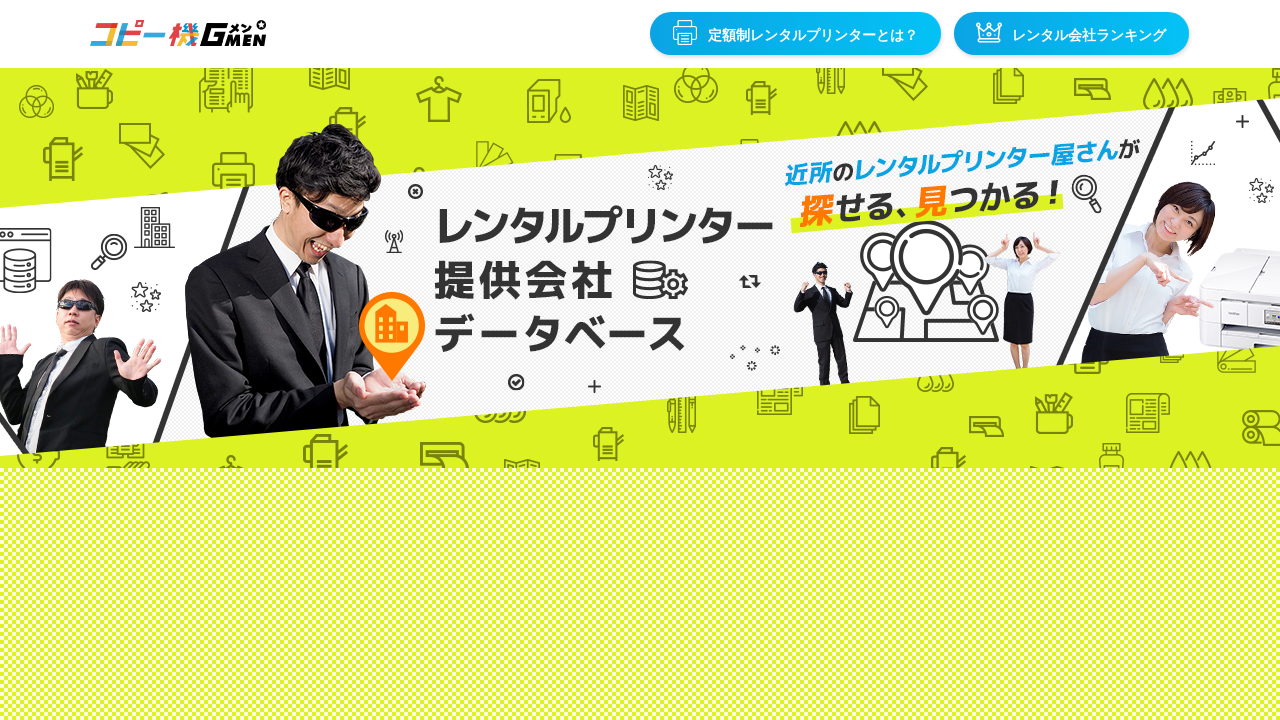

--- FILE ---
content_type: text/html; charset=UTF-8
request_url: https://www.copyki-gmen.com/hanbaiten/%E6%A0%AA%E5%BC%8F%E4%BC%9A%E7%A4%BE%E3%82%B3%E3%83%BC%E3%82%BB%E3%82%A4%E3%83%86%E3%82%AF%E3%83%8B%E3%82%AB%E3%83%AB%EF%BC%88%E3%82%A6%E3%83%AB%E3%83%88%E3%83%A9%E3%83%97%E3%83%AA%E3%83%B3%E3%83%88
body_size: 7171
content:
<!DOCTYPE html>
<html lang="ja" prefix="og: http://ogp.me/ns#">
<head prefix="og: http://ogp.me/ns# fb: http://ogp.me/ns/fb# article: http://ogp.me/ns/article#">
<meta charset="UTF-8">
<title>【株式会社コーセイテクニカル（ウルトラプリント滋賀南部）】レンタルプリンターの見積りなら</title>
<meta name='robots' content='max-image-preview:large' />
	<style>img:is([sizes="auto" i], [sizes^="auto," i]) { contain-intrinsic-size: 3000px 1500px }</style>
	<link rel='stylesheet' id='hanbaitenStyle-css' href='https://www.copyki-gmen.com/wp-content/themes/lionmedia-child-gmen/css/hanbaiten.css?ver=6.8.3' type='text/css' media='all' />
<link rel='stylesheet' id='wp-block-library-css' href='https://www.copyki-gmen.com/wp-includes/css/dist/block-library/style.min.css?ver=6.8.3' type='text/css' media='all' />
<style id='classic-theme-styles-inline-css' type='text/css'>
/*! This file is auto-generated */
.wp-block-button__link{color:#fff;background-color:#32373c;border-radius:9999px;box-shadow:none;text-decoration:none;padding:calc(.667em + 2px) calc(1.333em + 2px);font-size:1.125em}.wp-block-file__button{background:#32373c;color:#fff;text-decoration:none}
</style>
<style id='rinkerg-gutenberg-rinker-style-inline-css' type='text/css'>
.wp-block-create-block-block{background-color:#21759b;color:#fff;padding:2px}

</style>
<style id='global-styles-inline-css' type='text/css'>
:root{--wp--preset--aspect-ratio--square: 1;--wp--preset--aspect-ratio--4-3: 4/3;--wp--preset--aspect-ratio--3-4: 3/4;--wp--preset--aspect-ratio--3-2: 3/2;--wp--preset--aspect-ratio--2-3: 2/3;--wp--preset--aspect-ratio--16-9: 16/9;--wp--preset--aspect-ratio--9-16: 9/16;--wp--preset--color--black: #000000;--wp--preset--color--cyan-bluish-gray: #abb8c3;--wp--preset--color--white: #ffffff;--wp--preset--color--pale-pink: #f78da7;--wp--preset--color--vivid-red: #cf2e2e;--wp--preset--color--luminous-vivid-orange: #ff6900;--wp--preset--color--luminous-vivid-amber: #fcb900;--wp--preset--color--light-green-cyan: #7bdcb5;--wp--preset--color--vivid-green-cyan: #00d084;--wp--preset--color--pale-cyan-blue: #8ed1fc;--wp--preset--color--vivid-cyan-blue: #0693e3;--wp--preset--color--vivid-purple: #9b51e0;--wp--preset--gradient--vivid-cyan-blue-to-vivid-purple: linear-gradient(135deg,rgba(6,147,227,1) 0%,rgb(155,81,224) 100%);--wp--preset--gradient--light-green-cyan-to-vivid-green-cyan: linear-gradient(135deg,rgb(122,220,180) 0%,rgb(0,208,130) 100%);--wp--preset--gradient--luminous-vivid-amber-to-luminous-vivid-orange: linear-gradient(135deg,rgba(252,185,0,1) 0%,rgba(255,105,0,1) 100%);--wp--preset--gradient--luminous-vivid-orange-to-vivid-red: linear-gradient(135deg,rgba(255,105,0,1) 0%,rgb(207,46,46) 100%);--wp--preset--gradient--very-light-gray-to-cyan-bluish-gray: linear-gradient(135deg,rgb(238,238,238) 0%,rgb(169,184,195) 100%);--wp--preset--gradient--cool-to-warm-spectrum: linear-gradient(135deg,rgb(74,234,220) 0%,rgb(151,120,209) 20%,rgb(207,42,186) 40%,rgb(238,44,130) 60%,rgb(251,105,98) 80%,rgb(254,248,76) 100%);--wp--preset--gradient--blush-light-purple: linear-gradient(135deg,rgb(255,206,236) 0%,rgb(152,150,240) 100%);--wp--preset--gradient--blush-bordeaux: linear-gradient(135deg,rgb(254,205,165) 0%,rgb(254,45,45) 50%,rgb(107,0,62) 100%);--wp--preset--gradient--luminous-dusk: linear-gradient(135deg,rgb(255,203,112) 0%,rgb(199,81,192) 50%,rgb(65,88,208) 100%);--wp--preset--gradient--pale-ocean: linear-gradient(135deg,rgb(255,245,203) 0%,rgb(182,227,212) 50%,rgb(51,167,181) 100%);--wp--preset--gradient--electric-grass: linear-gradient(135deg,rgb(202,248,128) 0%,rgb(113,206,126) 100%);--wp--preset--gradient--midnight: linear-gradient(135deg,rgb(2,3,129) 0%,rgb(40,116,252) 100%);--wp--preset--font-size--small: 13px;--wp--preset--font-size--medium: 20px;--wp--preset--font-size--large: 36px;--wp--preset--font-size--x-large: 42px;--wp--preset--spacing--20: 0.44rem;--wp--preset--spacing--30: 0.67rem;--wp--preset--spacing--40: 1rem;--wp--preset--spacing--50: 1.5rem;--wp--preset--spacing--60: 2.25rem;--wp--preset--spacing--70: 3.38rem;--wp--preset--spacing--80: 5.06rem;--wp--preset--shadow--natural: 6px 6px 9px rgba(0, 0, 0, 0.2);--wp--preset--shadow--deep: 12px 12px 50px rgba(0, 0, 0, 0.4);--wp--preset--shadow--sharp: 6px 6px 0px rgba(0, 0, 0, 0.2);--wp--preset--shadow--outlined: 6px 6px 0px -3px rgba(255, 255, 255, 1), 6px 6px rgba(0, 0, 0, 1);--wp--preset--shadow--crisp: 6px 6px 0px rgba(0, 0, 0, 1);}:where(.is-layout-flex){gap: 0.5em;}:where(.is-layout-grid){gap: 0.5em;}body .is-layout-flex{display: flex;}.is-layout-flex{flex-wrap: wrap;align-items: center;}.is-layout-flex > :is(*, div){margin: 0;}body .is-layout-grid{display: grid;}.is-layout-grid > :is(*, div){margin: 0;}:where(.wp-block-columns.is-layout-flex){gap: 2em;}:where(.wp-block-columns.is-layout-grid){gap: 2em;}:where(.wp-block-post-template.is-layout-flex){gap: 1.25em;}:where(.wp-block-post-template.is-layout-grid){gap: 1.25em;}.has-black-color{color: var(--wp--preset--color--black) !important;}.has-cyan-bluish-gray-color{color: var(--wp--preset--color--cyan-bluish-gray) !important;}.has-white-color{color: var(--wp--preset--color--white) !important;}.has-pale-pink-color{color: var(--wp--preset--color--pale-pink) !important;}.has-vivid-red-color{color: var(--wp--preset--color--vivid-red) !important;}.has-luminous-vivid-orange-color{color: var(--wp--preset--color--luminous-vivid-orange) !important;}.has-luminous-vivid-amber-color{color: var(--wp--preset--color--luminous-vivid-amber) !important;}.has-light-green-cyan-color{color: var(--wp--preset--color--light-green-cyan) !important;}.has-vivid-green-cyan-color{color: var(--wp--preset--color--vivid-green-cyan) !important;}.has-pale-cyan-blue-color{color: var(--wp--preset--color--pale-cyan-blue) !important;}.has-vivid-cyan-blue-color{color: var(--wp--preset--color--vivid-cyan-blue) !important;}.has-vivid-purple-color{color: var(--wp--preset--color--vivid-purple) !important;}.has-black-background-color{background-color: var(--wp--preset--color--black) !important;}.has-cyan-bluish-gray-background-color{background-color: var(--wp--preset--color--cyan-bluish-gray) !important;}.has-white-background-color{background-color: var(--wp--preset--color--white) !important;}.has-pale-pink-background-color{background-color: var(--wp--preset--color--pale-pink) !important;}.has-vivid-red-background-color{background-color: var(--wp--preset--color--vivid-red) !important;}.has-luminous-vivid-orange-background-color{background-color: var(--wp--preset--color--luminous-vivid-orange) !important;}.has-luminous-vivid-amber-background-color{background-color: var(--wp--preset--color--luminous-vivid-amber) !important;}.has-light-green-cyan-background-color{background-color: var(--wp--preset--color--light-green-cyan) !important;}.has-vivid-green-cyan-background-color{background-color: var(--wp--preset--color--vivid-green-cyan) !important;}.has-pale-cyan-blue-background-color{background-color: var(--wp--preset--color--pale-cyan-blue) !important;}.has-vivid-cyan-blue-background-color{background-color: var(--wp--preset--color--vivid-cyan-blue) !important;}.has-vivid-purple-background-color{background-color: var(--wp--preset--color--vivid-purple) !important;}.has-black-border-color{border-color: var(--wp--preset--color--black) !important;}.has-cyan-bluish-gray-border-color{border-color: var(--wp--preset--color--cyan-bluish-gray) !important;}.has-white-border-color{border-color: var(--wp--preset--color--white) !important;}.has-pale-pink-border-color{border-color: var(--wp--preset--color--pale-pink) !important;}.has-vivid-red-border-color{border-color: var(--wp--preset--color--vivid-red) !important;}.has-luminous-vivid-orange-border-color{border-color: var(--wp--preset--color--luminous-vivid-orange) !important;}.has-luminous-vivid-amber-border-color{border-color: var(--wp--preset--color--luminous-vivid-amber) !important;}.has-light-green-cyan-border-color{border-color: var(--wp--preset--color--light-green-cyan) !important;}.has-vivid-green-cyan-border-color{border-color: var(--wp--preset--color--vivid-green-cyan) !important;}.has-pale-cyan-blue-border-color{border-color: var(--wp--preset--color--pale-cyan-blue) !important;}.has-vivid-cyan-blue-border-color{border-color: var(--wp--preset--color--vivid-cyan-blue) !important;}.has-vivid-purple-border-color{border-color: var(--wp--preset--color--vivid-purple) !important;}.has-vivid-cyan-blue-to-vivid-purple-gradient-background{background: var(--wp--preset--gradient--vivid-cyan-blue-to-vivid-purple) !important;}.has-light-green-cyan-to-vivid-green-cyan-gradient-background{background: var(--wp--preset--gradient--light-green-cyan-to-vivid-green-cyan) !important;}.has-luminous-vivid-amber-to-luminous-vivid-orange-gradient-background{background: var(--wp--preset--gradient--luminous-vivid-amber-to-luminous-vivid-orange) !important;}.has-luminous-vivid-orange-to-vivid-red-gradient-background{background: var(--wp--preset--gradient--luminous-vivid-orange-to-vivid-red) !important;}.has-very-light-gray-to-cyan-bluish-gray-gradient-background{background: var(--wp--preset--gradient--very-light-gray-to-cyan-bluish-gray) !important;}.has-cool-to-warm-spectrum-gradient-background{background: var(--wp--preset--gradient--cool-to-warm-spectrum) !important;}.has-blush-light-purple-gradient-background{background: var(--wp--preset--gradient--blush-light-purple) !important;}.has-blush-bordeaux-gradient-background{background: var(--wp--preset--gradient--blush-bordeaux) !important;}.has-luminous-dusk-gradient-background{background: var(--wp--preset--gradient--luminous-dusk) !important;}.has-pale-ocean-gradient-background{background: var(--wp--preset--gradient--pale-ocean) !important;}.has-electric-grass-gradient-background{background: var(--wp--preset--gradient--electric-grass) !important;}.has-midnight-gradient-background{background: var(--wp--preset--gradient--midnight) !important;}.has-small-font-size{font-size: var(--wp--preset--font-size--small) !important;}.has-medium-font-size{font-size: var(--wp--preset--font-size--medium) !important;}.has-large-font-size{font-size: var(--wp--preset--font-size--large) !important;}.has-x-large-font-size{font-size: var(--wp--preset--font-size--x-large) !important;}
:where(.wp-block-post-template.is-layout-flex){gap: 1.25em;}:where(.wp-block-post-template.is-layout-grid){gap: 1.25em;}
:where(.wp-block-columns.is-layout-flex){gap: 2em;}:where(.wp-block-columns.is-layout-grid){gap: 2em;}
:root :where(.wp-block-pullquote){font-size: 1.5em;line-height: 1.6;}
</style>
<link rel='stylesheet' id='sb-type-std-css' href='https://www.copyki-gmen.com/wp-content/plugins/speech-bubble/css/sb-type-std.css?ver=6.8.3' type='text/css' media='all' />
<link rel='stylesheet' id='sb-type-fb-css' href='https://www.copyki-gmen.com/wp-content/plugins/speech-bubble/css/sb-type-fb.css?ver=6.8.3' type='text/css' media='all' />
<link rel='stylesheet' id='sb-type-fb-flat-css' href='https://www.copyki-gmen.com/wp-content/plugins/speech-bubble/css/sb-type-fb-flat.css?ver=6.8.3' type='text/css' media='all' />
<link rel='stylesheet' id='sb-type-ln-css' href='https://www.copyki-gmen.com/wp-content/plugins/speech-bubble/css/sb-type-ln.css?ver=6.8.3' type='text/css' media='all' />
<link rel='stylesheet' id='sb-type-ln-flat-css' href='https://www.copyki-gmen.com/wp-content/plugins/speech-bubble/css/sb-type-ln-flat.css?ver=6.8.3' type='text/css' media='all' />
<link rel='stylesheet' id='sb-type-pink-css' href='https://www.copyki-gmen.com/wp-content/plugins/speech-bubble/css/sb-type-pink.css?ver=6.8.3' type='text/css' media='all' />
<link rel='stylesheet' id='sb-type-rtail-css' href='https://www.copyki-gmen.com/wp-content/plugins/speech-bubble/css/sb-type-rtail.css?ver=6.8.3' type='text/css' media='all' />
<link rel='stylesheet' id='sb-type-drop-css' href='https://www.copyki-gmen.com/wp-content/plugins/speech-bubble/css/sb-type-drop.css?ver=6.8.3' type='text/css' media='all' />
<link rel='stylesheet' id='sb-type-think-css' href='https://www.copyki-gmen.com/wp-content/plugins/speech-bubble/css/sb-type-think.css?ver=6.8.3' type='text/css' media='all' />
<link rel='stylesheet' id='sb-no-br-css' href='https://www.copyki-gmen.com/wp-content/plugins/speech-bubble/css/sb-no-br.css?ver=6.8.3' type='text/css' media='all' />
<link rel='stylesheet' id='yyi_rinker_stylesheet-css' href='https://www.copyki-gmen.com/wp-content/plugins/yyi-rinker/css/style.css?v=1.11.1&#038;ver=6.8.3' type='text/css' media='all' />
<link rel='stylesheet' id='dashicons-css' href='https://www.copyki-gmen.com/wp-includes/css/dashicons.min.css?ver=6.8.3' type='text/css' media='all' />
<script type="text/javascript" src="https://www.copyki-gmen.com/wp-includes/js/jquery/jquery.min.js?ver=3.7.1" id="jquery-core-js"></script>
<script type="text/javascript" src="https://www.copyki-gmen.com/wp-includes/js/jquery/jquery-migrate.min.js?ver=3.4.1" id="jquery-migrate-js"></script>
<script type="text/javascript" src="https://www.copyki-gmen.com/wp-content/plugins/yyi-rinker/js/event-tracking.js?v=1.11.1" id="yyi_rinker_event_tracking_script-js"></script>
<link rel="https://api.w.org/" href="https://www.copyki-gmen.com/wp-json/" /><link rel="alternate" title="JSON" type="application/json" href="https://www.copyki-gmen.com/wp-json/wp/v2/hanbaiten/10219" /><link rel="alternate" title="oEmbed (JSON)" type="application/json+oembed" href="https://www.copyki-gmen.com/wp-json/oembed/1.0/embed?url=https%3A%2F%2Fwww.copyki-gmen.com%2Fhanbaiten%2F%25e6%25a0%25aa%25e5%25bc%258f%25e4%25bc%259a%25e7%25a4%25be%25e3%2582%25b3%25e3%2583%25bc%25e3%2582%25bb%25e3%2582%25a4%25e3%2583%2586%25e3%2582%25af%25e3%2583%258b%25e3%2582%25ab%25e3%2583%25ab%25ef%25bc%2588%25e3%2582%25a6%25e3%2583%25ab%25e3%2583%2588%25e3%2583%25a9%25e3%2583%2597%25e3%2583%25aa%25e3%2583%25b3%25e3%2583%2588" />
<link rel="alternate" title="oEmbed (XML)" type="text/xml+oembed" href="https://www.copyki-gmen.com/wp-json/oembed/1.0/embed?url=https%3A%2F%2Fwww.copyki-gmen.com%2Fhanbaiten%2F%25e6%25a0%25aa%25e5%25bc%258f%25e4%25bc%259a%25e7%25a4%25be%25e3%2582%25b3%25e3%2583%25bc%25e3%2582%25bb%25e3%2582%25a4%25e3%2583%2586%25e3%2582%25af%25e3%2583%258b%25e3%2582%25ab%25e3%2583%25ab%25ef%25bc%2588%25e3%2582%25a6%25e3%2583%25ab%25e3%2583%2588%25e3%2583%25a9%25e3%2583%2597%25e3%2583%25aa%25e3%2583%25b3%25e3%2583%2588&#038;format=xml" />
<style>
.yyi-rinker-images {
    display: flex;
    justify-content: center;
    align-items: center;
    position: relative;

}
div.yyi-rinker-image img.yyi-rinker-main-img.hidden {
    display: none;
}

.yyi-rinker-images-arrow {
    cursor: pointer;
    position: absolute;
    top: 50%;
    display: block;
    margin-top: -11px;
    opacity: 0.6;
    width: 22px;
}

.yyi-rinker-images-arrow-left{
    left: -10px;
}
.yyi-rinker-images-arrow-right{
    right: -10px;
}

.yyi-rinker-images-arrow-left.hidden {
    display: none;
}

.yyi-rinker-images-arrow-right.hidden {
    display: none;
}
div.yyi-rinker-contents.yyi-rinker-design-tate  div.yyi-rinker-box{
    flex-direction: column;
}

div.yyi-rinker-contents.yyi-rinker-design-slim div.yyi-rinker-box .yyi-rinker-links {
    flex-direction: column;
}

div.yyi-rinker-contents.yyi-rinker-design-slim div.yyi-rinker-info {
    width: 100%;
}

div.yyi-rinker-contents.yyi-rinker-design-slim .yyi-rinker-title {
    text-align: center;
}

div.yyi-rinker-contents.yyi-rinker-design-slim .yyi-rinker-links {
    text-align: center;
}
div.yyi-rinker-contents.yyi-rinker-design-slim .yyi-rinker-image {
    margin: auto;
}

div.yyi-rinker-contents.yyi-rinker-design-slim div.yyi-rinker-info ul.yyi-rinker-links li {
	align-self: stretch;
}
div.yyi-rinker-contents.yyi-rinker-design-slim div.yyi-rinker-box div.yyi-rinker-info {
	padding: 0;
}
div.yyi-rinker-contents.yyi-rinker-design-slim div.yyi-rinker-box {
	flex-direction: column;
	padding: 14px 5px 0;
}

.yyi-rinker-design-slim div.yyi-rinker-box div.yyi-rinker-info {
	text-align: center;
}

.yyi-rinker-design-slim div.price-box span.price {
	display: block;
}

div.yyi-rinker-contents.yyi-rinker-design-slim div.yyi-rinker-info div.yyi-rinker-title a{
	font-size:16px;
}

div.yyi-rinker-contents.yyi-rinker-design-slim ul.yyi-rinker-links li.amazonkindlelink:before,  div.yyi-rinker-contents.yyi-rinker-design-slim ul.yyi-rinker-links li.amazonlink:before,  div.yyi-rinker-contents.yyi-rinker-design-slim ul.yyi-rinker-links li.rakutenlink:before, div.yyi-rinker-contents.yyi-rinker-design-slim ul.yyi-rinker-links li.yahoolink:before, div.yyi-rinker-contents.yyi-rinker-design-slim ul.yyi-rinker-links li.mercarilink:before {
	font-size:12px;
}

div.yyi-rinker-contents.yyi-rinker-design-slim ul.yyi-rinker-links li a {
	font-size: 13px;
}
.entry-content ul.yyi-rinker-links li {
	padding: 0;
}

div.yyi-rinker-contents .yyi-rinker-attention.attention_desing_right_ribbon {
    width: 89px;
    height: 91px;
    position: absolute;
    top: -1px;
    right: -1px;
    left: auto;
    overflow: hidden;
}

div.yyi-rinker-contents .yyi-rinker-attention.attention_desing_right_ribbon span {
    display: inline-block;
    width: 146px;
    position: absolute;
    padding: 4px 0;
    left: -13px;
    top: 12px;
    text-align: center;
    font-size: 12px;
    line-height: 24px;
    -webkit-transform: rotate(45deg);
    transform: rotate(45deg);
    box-shadow: 0 1px 3px rgba(0, 0, 0, 0.2);
}

div.yyi-rinker-contents .yyi-rinker-attention.attention_desing_right_ribbon {
    background: none;
}
.yyi-rinker-attention.attention_desing_right_ribbon .yyi-rinker-attention-after,
.yyi-rinker-attention.attention_desing_right_ribbon .yyi-rinker-attention-before{
display:none;
}
div.yyi-rinker-use-right_ribbon div.yyi-rinker-title {
    margin-right: 2rem;
}

				</style>
        <script type="text/javascript">
            var jQueryMigrateHelperHasSentDowngrade = false;

			window.onerror = function( msg, url, line, col, error ) {
				// Break out early, do not processing if a downgrade reqeust was already sent.
				if ( jQueryMigrateHelperHasSentDowngrade ) {
					return true;
                }

				var xhr = new XMLHttpRequest();
				var nonce = '452db5bb6d';
				var jQueryFunctions = [
					'andSelf',
					'browser',
					'live',
					'boxModel',
					'support.boxModel',
					'size',
					'swap',
					'clean',
					'sub',
                ];
				var match_pattern = /\)\.(.+?) is not a function/;
                var erroredFunction = msg.match( match_pattern );

                // If there was no matching functions, do not try to downgrade.
                if ( null === erroredFunction || typeof erroredFunction !== 'object' || typeof erroredFunction[1] === "undefined" || -1 === jQueryFunctions.indexOf( erroredFunction[1] ) ) {
                    return true;
                }

                // Set that we've now attempted a downgrade request.
                jQueryMigrateHelperHasSentDowngrade = true;

				xhr.open( 'POST', 'https://www.copyki-gmen.com/wp-admin/admin-ajax.php' );
				xhr.setRequestHeader( 'Content-Type', 'application/x-www-form-urlencoded' );
				xhr.onload = function () {
					var response,
                        reload = false;

					if ( 200 === xhr.status ) {
                        try {
                        	response = JSON.parse( xhr.response );

                        	reload = response.data.reload;
                        } catch ( e ) {
                        	reload = false;
                        }
                    }

					// Automatically reload the page if a deprecation caused an automatic downgrade, ensure visitors get the best possible experience.
					if ( reload ) {
						location.reload();
                    }
				};

				xhr.send( encodeURI( 'action=jquery-migrate-downgrade-version&_wpnonce=' + nonce ) );

				// Suppress error alerts in older browsers
				return true;
			}
        </script>

		<link rel="stylesheet" href="https://www.copyki-gmen.com/wp-content/themes/lionmedia/style.css">
<link rel="stylesheet" href="https://www.copyki-gmen.com/wp-content/themes/lionmedia/css/content.css">
<link rel="canonical" href="https://www.copyki-gmen.com/hanbaiten/%e6%a0%aa%e5%bc%8f%e4%bc%9a%e7%a4%be%e3%82%b3%e3%83%bc%e3%82%bb%e3%82%a4%e3%83%86%e3%82%af%e3%83%8b%e3%82%ab%e3%83%ab%ef%bc%88%e3%82%a6%e3%83%ab%e3%83%88%e3%83%a9%e3%83%97%e3%83%aa%e3%83%b3%e3%83%88" />
<link rel="stylesheet" href="https://www.copyki-gmen.com/wp-content/themes/lionmedia-child-gmen/style.css">
<link rel="stylesheet" href="https://www.copyki-gmen.com/wp-content/themes/lionmedia/css/icon.css">
<link rel="stylesheet" href="https://fonts.googleapis.com/css2?family=Lato:wght@400;700;900&display=swap">
<meta http-equiv="X-UA-Compatible" content="IE=edge">
<meta name="viewport" content="width=device-width, initial-scale=1, shrink-to-fit=no">
<link rel="dns-prefetch" href="//www.google.com">
<link rel="dns-prefetch" href="//www.google-analytics.com">
<link rel="dns-prefetch" href="//fonts.googleapis.com">
<link rel="dns-prefetch" href="//fonts.gstatic.com">
<link rel="dns-prefetch" href="//pagead2.googlesyndication.com">
<link rel="dns-prefetch" href="//googleads.g.doubleclick.net">
<link rel="dns-prefetch" href="//www.gstatic.com">
<style type="text/css">
.c-user01 {color:#000 !important}
.bgc-user01 {background:#000 !important}
.hc-user01:hover {color:#000 !important}
.c-user02 {color:#000 !important}
.bgc-user02 {background:#000 !important}
.hc-user02:hover {color:#000 !important}
.c-user03 {color:#000 !important}
.bgc-user03 {background:#000 !important}
.hc-user03:hover {color:#000 !important}
.c-user04 {color:#000 !important}
.bgc-user04 {background:#000 !important}
.hc-user04:hover {color:#000 !important}
.c-user05 {color:#000 !important}
.bgc-user05 {background:#000 !important}
.hc-user05:hover {color:#000 !important}

.singleTitle {background-image:url("https://www.copyki-gmen.com/wp-content/themes/lionmedia/img/img_no.gif");}

</style>
<meta name="keywords" content="コピー機Gメン,複合機,プリンター,インクカートリッジ,リース,レンタル,カウンター料金,コスト削減,定額,比較,ランキング,印刷し放題"><link rel="icon" href="https://www.copyki-gmen.com/wp-content/uploads/2018/03/favicon.png" sizes="32x32" />
<link rel="icon" href="https://www.copyki-gmen.com/wp-content/uploads/2018/03/favicon.png" sizes="192x192" />
<link rel="apple-touch-icon" href="https://www.copyki-gmen.com/wp-content/uploads/2018/03/favicon.png" />
<meta name="msapplication-TileImage" content="https://www.copyki-gmen.com/wp-content/uploads/2018/03/favicon.png" />
		<style type="text/css" id="wp-custom-css">
			.booklink-box, .kaerebalink-box {
font-family:'Lucida Grande','Hiragino Kaku Gothic ProN', Meiryo, sans-serif;
padding: 22px 25px 22px 25px;
width: 94%;
margin: 0 auto 15px;
border: 3px solid #dfdfdf;
box-sizing: border-box;
text-align: center;
}
.booklink-image, .kaerebalink-image {
width: 100%;
margin: 0 0 5px 0;
}
.booklink-image img, .kaerebalink-image img {}
.booklink-info, .kaerebalink-info {
line-height: 125%;
width: 100%;
}
.booklink-name, .kaerebalink-name {
margin: 0 0 4px 0;
}
.booklink-name a, .kaerebalink-name a {
color: #0066cc;
text-decoration: underline;
}
.booklink-name > a, .kaerebalink-name > a {
font-size: 16px;
}
.booklink-name a:hover, .kaerebalink-name a:hover {
color: #FF9900;
}
.booklink-powered-date, .kaerebalink-powered-date {
font-size: 8px;
}
.booklink-detail, .kaerebalink-detail {
color: #333333;
font-size: 12px;
margin: 0 0 10px 0;
}
.booklink-link2, .kaerebalink-link1 {}
.booklink-link2 a, .kaerebalink-link1 a {
width: 90%;
display: block;
margin: 0px auto 8px;
padding: 10px 1px;
text-decoration: none;
font-size: 14px;
font-weight: bold;
box-shadow: 2px 2px 1px #dcdcdc;
}
.booklink-link2 a:hover, .kaerebalink-link1 a:hover {
opacity: 0.6;
}
@media screen and (min-width: 800px) {
.booklink-box, .kaerebalink-box {
text-align: left;
display: table;
}
.booklink-image, .kaerebalink-image {
vertical-align: top;
box-sizing: border-box;
display: table-cell;
width: 111px;
text-align: center;
margin: 0;
}
.booklink-image img, .kaerebalink-image img {
max-width: 100%
}
.booklink-info, .kaerebalink-info {
line-height: 125%;
vertical-align: top;
box-sizing: border-box;
display: table-cell;
padding-left: 25px;
width: auto;
}
.booklink-name, .kaerebalink-name {
margin: 0 0 24px 0;
}
.booklink-name > a, .kaerebalink-name > a {
font-size: 16px;
}
.booklink-powered-date, .kaerebalink-powered-date {
margin: 6px 0 0 0;
}
.booklink-detail, .kaerebalink-detail {
margin: 0 0 14px 0;
}
.booklink-link2 a, .kaerebalink-link1 a {
width: auto;
text-align: center;
margin: none;
}
.booklink-link2 > div, .kaerebalink-link1 > div {
width: 33.33%;
padding: 0 5px 5px 0;
box-sizing: border-box;
float: left;
}
}
.shoplinkamazon a {
color: #ffffff;
background: #ff9901;
border: 2px solid #ff9901;
}
.shoplinkrakuten a {
color: #ffffff;
background: #bf0000;
border: 2px solid #bf0000;
}
.shoplinkkindle a {
color: #ffffff;
background: #0074c1;
border: 2px solid #0074c1;
}
		</style>
		<meta name="description" content="株式会社コーセイテクニカル（ウルトラプリント滋賀南部）の住所・支店情報や、レンタルプリンター販売店としての口コミ評判をチェックできます。">
<meta property="og:site_name" content="印刷し放題(レンタルプリンター使い放題)の比較サイト" />
<meta property="og:type" content="article" />
<meta property="og:title" content="株式会社コーセイテクニカル（ウルトラプリント滋賀南部）" />
<meta property="og:description" content="株式会社コーセイテクニカル（ウルトラプリント滋賀南部）の住所・支店情報や、レンタルプリンター販売店としての口コミ評判をチェックできます。" />
<meta property="og:url" content="https://www.copyki-gmen.com/hanbaiten/%e6%a0%aa%e5%bc%8f%e4%bc%9a%e7%a4%be%e3%82%b3%e3%83%bc%e3%82%bb%e3%82%a4%e3%83%86%e3%82%af%e3%83%8b%e3%82%ab%e3%83%ab%ef%bc%88%e3%82%a6%e3%83%ab%e3%83%88%e3%83%a9%e3%83%97%e3%83%aa%e3%83%b3%e3%83%88" />
<meta property="og:image" content="https://www.copyki-gmen.com/wp-content/uploads/2019/08/WS000000-1.jpg" />
<meta name="twitter:card" content="summary" />

<script>
  (function(i,s,o,g,r,a,m){i['GoogleAnalyticsObject']=r;i[r]=i[r]||function(){
  (i[r].q=i[r].q||[]).push(arguments)},i[r].l=1*new Date();a=s.createElement(o),
  m=s.getElementsByTagName(o)[0];a.async=1;a.src=g;m.parentNode.insertBefore(a,m)
  })(window,document,'script','https://www.google-analytics.com/analytics.js','ga');

  ga('create', 'UA-70799779-14', 'auto');
  ga('require', 'displayfeatures');
  ga('send', 'pageview');
</script>

<!-- User Heat Tag -->
<script type="text/javascript">
(function(add, cla){window['UserHeatTag']=cla;window[cla]=window[cla]||function(){(window[cla].q=window[cla].q||[]).push(arguments)},window[cla].l=1*new Date();var ul=document.createElement('script');var tag = document.getElementsByTagName('script')[0];ul.async=1;ul.src=add;tag.parentNode.insertBefore(ul,tag);})('//uh.nakanohito.jp/uhj2/uh.js', '_uhtracker');_uhtracker({id:'uhQ4d1eewi'});
</script>
<!-- End User Heat Tag --><link href="https://use.fontawesome.com/releases/v5.0.6/css/all.css" rel="stylesheet">

</head>
<body class="t-dark">


  
  <!--l-header-->
  <header class="l-header">
    <div class="container">

      <div class="siteTitle">

              <p class="siteTitle__logo">
          <a class="siteTitle__link" href="https://www.copyki-gmen.com">
            <img src="https://www.copyki-gmen.com/wp-content/uploads/2019/02/logo-1.png" class="siteTitle__img" alt="印刷し放題(レンタルプリンター使い放題)の比較サイト" width="176" height="26" >          </a>
          <!--<span class="siteTitle__sub">定額プリンターなら、インク使い放題で印刷コストを大幅に削減出来ます！</span>-->
		</p>	        </div>

      <nav class="menuNavi">

        <a href="https://www.copyki-gmen.com/blogs/archives/2966" class="gmen__btn"><i class="gf-fgk-add gf-printer5"></i><span class="pc-view">定額制レンタルプリンターとは？</span><span class="sp-view">定額プリンターとは？</span></a>
        <a href="https://www.copyki-gmen.com/#outline__1" class="gmen__btn"><i class="gf-fgk-add gf-crown2"></i><span class="pc-view">レンタル会社ランキング</span><span class="sp-view">レンタルランキング</span></a>

      </nav>

    </div>
        
  </header>
  <!--/l-header-->


<div id="main-header" class="single hanbaiten">
	<!-- タイトル -->
	<div id="header-title"></div>
	<!-- /タイトル -->
</div>


--- FILE ---
content_type: text/css
request_url: https://www.copyki-gmen.com/wp-content/themes/lionmedia-child-gmen/css/hanbaiten.css?ver=6.8.3
body_size: 1619
content:
@charset "UTF-8";

.arrow_box{
 font-size: 12px;
 padding: 10px;
}

blockquote.kuchikomi {
  background-image: url(/wp-content/uploads/sites/2/2018/08/e1e813e1cb843c4398057af1986d1cd6.png);
  background-repeat: no-repeat;
  background-position: left 14px top 16px;
  background-size: 40px;
}

blockquote.kuchikomi.point-2,
blockquote.kuchikomi.point-3 {
  background-image: url(/wp-content/uploads/sites/2/2018/08/b4dbdd35f71a40ea30c77995cb2cf552.png);
}
blockquote.kuchikomi.point-0,
blockquote.kuchikomi.point-1 {
  background-image: url(/wp-content/uploads/sites/2/2018/08/c8fe582c5cafac20be76ce427ea75e94.png);
}
.content blockquote.kuchikomi::before {
  content: '';
}
blockquote.kuchikomi > div.blockquoterate {
  position: relative;
  padding: 10px 0;
}
.hanbaiten .post-date {
  font-size: .9rem;
  font-weight: normal;
  text-align: right;
}

/* 販売店 */
.hanbaiten .section:not(:last-child) {
  margin: 40px 0;
}
.hanbaiten .section:last-child {
  margin: 40px 0 0;
}
.hanbaiten .section.center {
  text-align: center;
}
.hanbaiten #header-title {
  background-image: url(../images/hanbaiten/hanbaiten-hdr.png);
}

#area.hanbaiten {
  padding: 2rem 3rem;
}
#area.hanbaiten h2,
.hanbaiten .content h1 {
  color: #039bda;
  font-size: 28px;
  background: #f3f3f3;
  border-bottom: 6px solid #dfdfdf;
  display: block;
  text-align: center;
  padding: .5em;
  margin-bottom: 1em;
}

@media only screen and (max-width: 767px) {
  .l-wrapper .hanbaiten {
    padding: 1rem .5rem;
  }
  #area.hanbaiten {
    padding: 1rem .5rem;
  }
  .hanbaiten #header-title {
    background-image: url(../images/hanbaiten/sp-hanbaiten-hdr.png);
    background-size: contain;
    background-position: center;
  }
}

.hanbaiten .content h3 {
  margin: 10rem 0 8rem;
}


#hanbaiten_prefecture {
  border: solid 3px #333333;
  padding: .5em 1em .7em;
  height: auto;
  border-radius: 0;
  margin-top: 1rem;
}

.hanbaiten_form {
  border: solid 6px #333333!important;
  padding: 20px;
  display: flex;
  justify-content: space-between;
  align-items: center;
}
.hanbaiten_form input[type="text"] {
  background: #F2F2F2;
  width: calc( 100% - 170px);
  border: none;
  padding: 1em;
  font-size: 16px;
  border-radius: 2em;
  color: #666666;
}
.hanbaiten_form .btn__search {
  font-size: 20px;
  font-weight: 800;
}

@media only screen and (max-width: 767px) {
  .hanbaiten_form {
    position: relative;
    padding: 0;
  }
  .hanbaiten_form .btn__search {
    position: absolute;
    right: -1px;
    top: -2px;
    border-radius: 0;
    padding: .5em;
    margin: 0;
  }
  .hanbaiten_form .btn__search span {
    display: none;
  }
  .hanbaiten_form input[type="text"] {
    width: 100%;
    padding: .5em 3em .5em .5em;
    border-radius: 0;
  }
}

.hanbai_icon {
  display: flex;
  flex-wrap: wrap;
  margin-bottom: 10px;
}

.hanbai_icon > div {
  padding: .5em 1em;
  margin-right: 10px;
  width: 120px;
  border-radius: 6px;
  display: flex;
  justify-content: center;
  align-items: center;
  color: #888888;
  background: #f3f3f3;
}

.hanbai_icon > div#pbx {
  width: 200px;
}

.hanbai_icon > div#panasonic {
  font-size: 1.4rem;
}

@media only screen and (max-width: 767px) {
  .hanbai_icon > div#panasonic {
    font-size: 1.0rem;
  }
}

.hanbai_icon > div.active {
  background: #fcffc5;
  border: 1px solid #bbc427;
}
.hanbai_icon > div > a {
  display: block;
}

.hanbai-kuchikomi-wrap {
  position: relative;
  padding: 10px;
  margin-top: 10px!important;
}
.hanbaiten .post-date {
  font-size: .9rem;
  font-weight: normal;
  text-align: right;
}

table.shop {
  table-layout: fixed;
  margin-top: 20px!important;
}

#map {
  display: flex;
  position: relative;
  margin-bottom: 40px;
}
#map .leftarea {
  width: 27%;
}
#map .centerarea {
  width: 46%;
  display: flex;
  justify-content: center;
  align-items: center;
}
#map .centerarea > img {
  width: calc( 100% - 40px );
  display: block;
}
#map .rightarea {
  width: 27%;
}
#map .loc {
  margin-bottom: 1rem;
  padding-bottom: 1rem;
  border-bottom: 1px dashed #ccc;
}
#map .loc ul {
  display: flex;
  flex-flow: row wrap;
}
#map .loc li {
  margin: 3px;
  list-style: none;
  border: 1px solid #cccccc;
  border-radius: .5rem;
  color: #333333;
}
#map .loc li a {
  display: block;
  padding: 6px 8px;
  color: #333333;
  font-size: 1.2rem;
  font-weight: 700;
  border-radius: 4px;
}
#map .area-name {
  font-size: 1.6rem;
  margin-bottom: 1rem;
}
#map .hokkaido_tohoku .area-name {
  color: #58b792;
}
#map .kanto .area-name {
  color: #2cbcc7;
}
#map .koshinetsu_hokuriku .area-name {
  color: #43aef6;
}
#map .tokai .area-name {
  color: #dcc100;
}
#map .kansai .area-name {
  color: #f38d9b;
}
#map .chugoku .area-name {
  color: #84c108;
}
#map .shikoku .area-name {
  color: #ff8736;
}
#map .kyushu_okinawa .area-name {
  color: #a6ae00;
}


@media only screen and (max-width: 767px) {

  table.shop {
    table-layout: auto;
    width: 800px;
  }
  table.shop tr th:nth-child(1) {
    width: 200px;
  }
  table.shop tr th:nth-child(2) {
    width: 300px;
  }
  table.shop tr th:nth-child(3),table.shop tr th:nth-child(4),table.shop tr th:nth-child(5) {
    width: 100px;
  }

  #map {
    display: block;
  }
  #map .centerarea {
    display: none;
  }
  #map .leftarea, #map .rightarea {
    width: 100%;
  }
  #map .area-name {
    font-size: 1.4rem;
  }
  #map .loc li {
    margin: 0 6px 12px;
  }
  #map .loc li a {
    font-size: 1rem;
  }

  .hanbaiten .section:not(:last-child) {
    margin: 20px 0;
  }
  .hanbai_icon {
    justify-content: space-between;
    margin-bottom: 0;
  }
  .hanbai_icon > div {
    margin-bottom: 10px;
    margin-right: 0;
    width: calc( (100%/2) - 5px );
  }
}





--- FILE ---
content_type: text/css
request_url: https://www.copyki-gmen.com/wp-content/themes/lionmedia-child-gmen/style.css
body_size: 20462
content:
@charset "UTF-8";
/*--------------------

Theme Name:   Gmen複合機スタイル
Theme URI:    http://fit-jp.com/theme/
Description:  LION MEDIA Child の Gメンカスタム
Author:       Kota Naito　@FIT(フィット)
Author URI:   http://fit-jp.com/about/
Template:     lionmedia
Version:      1.0
License:      GNU GENERAL PUBLIC LICENSE
License URI:  http://www.gnu.org/licenses/gpl.html

--------------------*/
@font-face {
  font-family: 'gmenfont';
/*
  src:  url('fonts/gmenfont.eot?2n2924');
  src:  url('fonts/gmenfont.eot?2n2924#iefix') format('embedded-opentype'),
    url('fonts/gmenfont.ttf?2n2924') format('truetype'),
    url('fonts/gmenfont.woff?2n2924') format('woff'),
    url('fonts/gmenfont.svg?2n2924#gmenfont') format('svg');
*/
  src: url('fonts/gmenfont.woff?2n2924') format('woff');
  font-display: swap;
  font-weight: normal;
  font-style: normal;
}
@font-face{
  font-family: 'mplus-1c-bold';
/*
  src: url('fonts/mplus-1c-bold.eot');
  src: url('fonts/mplus-1c-bold.eot?#iefix') format('embedded-opentype'),
       url('fonts/mplus-1c-bold.woff') format('woff'),
       url('fonts/mplus-1c-bold.ttf') format('truetype');
*/
  src: url('fonts/mplus-1c-bold.woff') format('woff');
  font-display: swap;
}
@font-face {
  font-family: 'gmenfont-kuchikomi';
/*
  src:  url('fonts/gmenfont-kuchikomi.eot?xgyexy');
  src:  url('fonts/gmenfont-kuchikomi.eot?xgyexy#iefix') format('embedded-opentype'),
    url('fonts/gmenfont-kuchikomi.ttf?xgyexy') format('truetype'),
    url('fonts/gmenfont-kuchikomi.woff?xgyexy') format('woff'),
    url('fonts/gmenfont-kuchikomi.svg?xgyexy#gmenfont-kuchikomi') format('svg');
*/
  src: url('fonts/gmenfont-kuchikomi.woff?xgyexy') format('woff');
  font-display: swap;
  font-weight: normal;
  font-style: normal;
}
@font-face {
  font-family: 'gf-fgk-add';
/*
  src:  url('fonts/gf-fgk-add.eot?f8rse7');
  src:  url('fonts/gf-fgk-add.eot?f8rse7#iefix') format('embedded-opentype'),
    url('fonts/gf-fgk-add.ttf?f8rse7') format('truetype'),
    url('fonts/gf-fgk-add.woff?f8rse7') format('woff'),
    url('fonts/gf-fgk-add.svg?f8rse7#gf-fgk-add') format('svg');
*/
  src: url('fonts/gf-fgk-add.woff?f8rse7') format('woff');
  font-display: swap;
  font-weight: normal;
  font-style: normal;
}

/*-- フッターのSNSボタン --*/
@font-face {
	font-family: "icomoon";
/*
	src:  url("../lionmedia/fonts/icomoon.eot?gizg5m");
	src:  url("../lionmedia/fonts/icomoon.eot?gizg5m#iefix") format("embedded-opentype"),
	url("../lionmedia/fonts/icomoon.ttf?gizg5m") format("truetype"),
	url("../lionmedia/fonts/icomoon.woff?gizg5m") format("woff"),
	url("../lionmedia/fonts/icomoon.svg?gizg5m#icomoon") format("svg");
*/
	src: url("../lionmedia/fonts/icomoon.woff?gizg5m") format("woff");
	font-display: swap;
	font-weight: normal;
	font-style: normal;
}
[class^="icon-"], [class*=" icon-"] {
	font-family: "icomoon";
	speak: none;
	font-style: normal;
	font-weight: normal;
	font-variant: normal;
	text-transform: none;
	-webkit-font-smoothing: antialiased;
	-moz-osx-font-smoothing: grayscale;
}
.icon-close:before {content:"\e90e";}
.icon-menu:before {content:"\e90f";}
.icon-instagram:before {content:"\e90d";}
.icon-hatebu:before {content:"\e90c";}
.icon-quotation:before {content:"\e909";}
.icon-line:before {content:"\e90a";}
.icon-pocket:before {content:"\e90b";}
.icon-calendar:before {content:"\e900";}
.icon-facebook:before {content:"\e901";}
.icon-folder:before {content:"\e902";}
.icon-google:before {content:"\e903";}
.icon-home:before {content:"\e904";}
.icon-rss:before {content:"\e905";}
.icon-search:before {content:"\e906";}
.icon-tag:before {content:"\e907";}
.icon-twitter:before {content:"\e908";}

/* -------------------------------------------------------------------
  Microtip

  Modern, lightweight css-only tooltips
  Just 1kb minified and gzipped

  @author Ghosh
  @package Microtip

----------------------------------------------------------------------
  1. Base Styles
  2. Direction Modifiers
  3. Position Modifiers
--------------------------------------------------------------------*/
[aria-label][role~="tooltip"]{position:relative}[aria-label][role~="tooltip"]::before,[aria-label][role~="tooltip"]::after{transform:translate3d(0,0,0);-webkit-backface-visibility:hidden;backface-visibility:hidden;will-change:transform;opacity:0;pointer-events:none;transition:all var(--microtip-transition-duration,.18s) var(--microtip-transition-easing,ease-in-out) var(--microtip-transition-delay,0s);position:absolute;box-sizing:border-box;z-index:10;transform-origin:top}[aria-label][role~="tooltip"]::before{background-size:100% auto!important;content:""}[aria-label][role~="tooltip"]::after{background:rgba(17,17,17,.9);border-radius:4px;color:#fff;content:attr(aria-label);font-size:var(--microtip-font-size,13px);font-weight:var(--microtip-font-weight,normal);text-transform:var(--microtip-text-transform,none);padding:.5em 1em;white-space:nowrap;box-sizing:content-box}[aria-label][role~="tooltip"]:hover::before,[aria-label][role~="tooltip"]:hover::after,[aria-label][role~="tooltip"]:focus::before,[aria-label][role~="tooltip"]:focus::after{opacity:1;pointer-events:auto}[role~="tooltip"][data-microtip-position|="top"]::before{background:url(data:image/svg+xml;charset=utf-8,%3Csvg%20xmlns%3D%22http%3A//www.w3.org/2000/svg%22%20width%3D%2236px%22%20height%3D%2212px%22%3E%3Cpath%20fill%3D%22rgba%2817,%2017,%2017,%200.9%29%22%20transform%3D%22rotate%280%29%22%20d%3D%22M2.658,0.000%20C-13.615,0.000%2050.938,0.000%2034.662,0.000%20C28.662,0.000%2023.035,12.002%2018.660,12.002%20C14.285,12.002%208.594,0.000%202.658,0.000%20Z%22/%3E%3C/svg%3E) no-repeat;height:6px;width:18px;margin-bottom:5px}[role~="tooltip"][data-microtip-position|="top"]::after{margin-bottom:11px}[role~="tooltip"][data-microtip-position|="top"]::before{transform:translate3d(-50%,0,0);bottom:100%;left:50%}[role~="tooltip"][data-microtip-position|="top"]:hover::before{transform:translate3d(-50%,-5px,0)}[role~="tooltip"][data-microtip-position|="top"]::after{transform:translate3d(-50%,0,0);bottom:100%;left:50%}[role~="tooltip"][data-microtip-position="top"]:hover::after{transform:translate3d(-50%,-5px,0)}[role~="tooltip"][data-microtip-position="top-left"]::after{transform:translate3d(calc(-100% + 16px),0,0);bottom:100%}[role~="tooltip"][data-microtip-position="top-left"]:hover::after{transform:translate3d(calc(-100% + 16px),-5px,0)}[role~="tooltip"][data-microtip-position="top-right"]::after{transform:translate3d(calc(0% + -16px),0,0);bottom:100%}[role~="tooltip"][data-microtip-position="top-right"]:hover::after{transform:translate3d(calc(0% + -16px),-5px,0)}[role~="tooltip"][data-microtip-position|="bottom"]::before{background:url(data:image/svg+xml;charset=utf-8,%3Csvg%20xmlns%3D%22http%3A//www.w3.org/2000/svg%22%20width%3D%2236px%22%20height%3D%2212px%22%3E%3Cpath%20fill%3D%22rgba%2817,%2017,%2017,%200.9%29%22%20transform%3D%22rotate%28180%2018%206%29%22%20d%3D%22M2.658,0.000%20C-13.615,0.000%2050.938,0.000%2034.662,0.000%20C28.662,0.000%2023.035,12.002%2018.660,12.002%20C14.285,12.002%208.594,0.000%202.658,0.000%20Z%22/%3E%3C/svg%3E) no-repeat;height:6px;width:18px;margin-top:5px;margin-bottom:0}[role~="tooltip"][data-microtip-position|="bottom"]::after{margin-top:11px}[role~="tooltip"][data-microtip-position|="bottom"]::before{transform:translate3d(-50%,-10px,0);bottom:auto;left:50%;top:100%}[role~="tooltip"][data-microtip-position|="bottom"]:hover::before{transform:translate3d(-50%,0,0)}[role~="tooltip"][data-microtip-position|="bottom"]::after{transform:translate3d(-50%,-10px,0);top:100%;left:50%}[role~="tooltip"][data-microtip-position="bottom"]:hover::after{transform:translate3d(-50%,0,0)}[role~="tooltip"][data-microtip-position="bottom-left"]::after{transform:translate3d(calc(-100% + 16px),-10px,0);top:100%}[role~="tooltip"][data-microtip-position="bottom-left"]:hover::after{transform:translate3d(calc(-100% + 16px),0,0)}[role~="tooltip"][data-microtip-position="bottom-right"]::after{transform:translate3d(calc(0% + -16px),-10px,0);top:100%}[role~="tooltip"][data-microtip-position="bottom-right"]:hover::after{transform:translate3d(calc(0% + -16px),0,0)}[role~="tooltip"][data-microtip-position="left"]::before,[role~="tooltip"][data-microtip-position="left"]::after{bottom:auto;left:auto;right:100%;top:50%;transform:translate3d(10px,-50%,0)}[role~="tooltip"][data-microtip-position="left"]::before{background:url(data:image/svg+xml;charset=utf-8,%3Csvg%20xmlns%3D%22http%3A//www.w3.org/2000/svg%22%20width%3D%2212px%22%20height%3D%2236px%22%3E%3Cpath%20fill%3D%22rgba%2817,%2017,%2017,%200.9%29%22%20transform%3D%22rotate%28-90%2018%2018%29%22%20d%3D%22M2.658,0.000%20C-13.615,0.000%2050.938,0.000%2034.662,0.000%20C28.662,0.000%2023.035,12.002%2018.660,12.002%20C14.285,12.002%208.594,0.000%202.658,0.000%20Z%22/%3E%3C/svg%3E) no-repeat;height:18px;width:6px;margin-right:5px;margin-bottom:0}[role~="tooltip"][data-microtip-position="left"]::after{margin-right:11px}[role~="tooltip"][data-microtip-position="left"]:hover::before,[role~="tooltip"][data-microtip-position="left"]:hover::after{transform:translate3d(0,-50%,0)}[role~="tooltip"][data-microtip-position="right"]::before,[role~="tooltip"][data-microtip-position="right"]::after{bottom:auto;left:100%;top:50%;transform:translate3d(-10px,-50%,0)}[role~="tooltip"][data-microtip-position="right"]::before{background:url(data:image/svg+xml;charset=utf-8,%3Csvg%20xmlns%3D%22http%3A//www.w3.org/2000/svg%22%20width%3D%2212px%22%20height%3D%2236px%22%3E%3Cpath%20fill%3D%22rgba%2817,%2017,%2017,%200.9%29%22%20transform%3D%22rotate%2890%206%206%29%22%20d%3D%22M2.658,0.000%20C-13.615,0.000%2050.938,0.000%2034.662,0.000%20C28.662,0.000%2023.035,12.002%2018.660,12.002%20C14.285,12.002%208.594,0.000%202.658,0.000%20Z%22/%3E%3C/svg%3E) no-repeat;height:18px;width:6px;margin-bottom:0;margin-left:5px}[role~="tooltip"][data-microtip-position="right"]::after{margin-left:11px}[role~="tooltip"][data-microtip-position="right"]:hover::before,[role~="tooltip"][data-microtip-position="right"]:hover::after{transform:translate3d(0,-50%,0)}[role~="tooltip"][data-microtip-size="small"]::after{white-space:initial;width:80px}[role~="tooltip"][data-microtip-size="medium"]::after{white-space:initial;width:100px}[role~="tooltip"][data-microtip-size="large"]::after{white-space:initial;width:260px}

/*
Pure CSS modal box
Author: Jorge Chavez
Github: http://github.com/jorgechavz
*/
.modal .checkbox{
  display: none;
}
/* Gray background */
.modal .modal-overlay{
  opacity: 0;
  transition: all 0.3s ease;
  width: 50%;
  position: absolute;
  width: 100%;
  height: 100%;
  position: fixed;
  top: 0;
  left: 0;
  z-index: -100;
  transform: scale(1);
  display: none;
  background-color: rgba(0,0,0,0.7);
}
/* Box */
.modal .modal-wrap{
  background-color: #1fb8ba;
  border: 6px #FFF solid;
  padding: 40px 40px 40px 20px;
  width: 60%;
  margin: 20px auto;
  align-self: flex-start;
  border-radius: 2px;
  transition: all 0.5s ease;
}
.modal .modal-wrap.small{
  width: 30%;
}
.modal .modal-wrap.full{
  width: 100%;
  height: 100%;
}
.modal .modal-wrap.a-center {
  align-self: center;
}
.modal .modal-wrap.from-left {
  transform: translateX(-100%);
}
.modal .modal-wrap.from-right {
  transform: translateX(100%);
}
.modal .modal-wrap.from-top {
  transform: translateY(-100%);
}
.modal .modal-wrap.from-bottom {
  transform: translateY(100%);
}
.modal .modal-wrap .flex {
    display: -webkit-flex;
    display: flex;
    -webkit-justify-content: flex-start;
    justify-content: flex-start;
}
.modal .modal-wrap .control {
    width: 22%;
    padding: 0 1em;
    text-align: left;
}
.modal .modal-wrap .control:first-child {
  width: 34%;
}
.modal .modal-wrap .control > span {
    margin: 0 auto 1em;
    padding: 0 .3em .2em;
    font-weight: 800;
    font-size: 16px;
    border-bottom: 2px dashed #FFF;
    position: relative;
    display: inline-block;
    letter-spacing: 0.05em;
    color: #FFF;
}
.modal .modal-wrap .flex label {
    display: block;
    margin-bottom: 1em;
    font-size: 16px;
}
.modal .modal-wrap .flex select {
    border: 6px #333 solid;
    width: 100%;
    padding: .5em 0.3em;
}
/* Close button */
.modal .modal-overlay .close{
  position: absolute;
  right: 10px;
  top: 10px;
  font-size: 40px;
  width: 30px;
  height: 30px;
  color: #282c34;
}
.modal .modal-overlay .close:hover{
  cursor: pointer;
  color: #4b5361;
}
.modal .modal-overlay .close_btn {
  position: static;
  font-size: 18px;
  width: auto;
  height: auto;
  color: #FFF;
}
 .modal .o-close {
   width: 100%;
   height: 100%;
   position: fixed;
   left: 0;
   top: 0;
   z-index: -100;
 }
.modal input:checked ~ .o-close {
  z-index: 9998;
}
.modal input:checked ~ .modal-overlay{
  transform: scale(1);
  opacity:1;
  z-index: 9997;
  overflow: auto;
  display: flex;
  animation-duration: 0.5s;
  animation-name: fade-in;
  -moz-animation-duration: 0.5s;
  -moz-animation-name: fade-in;
  -webkit-animation-duration: 0.5s;
  -webkit-animation-name: fade-in;
}
.modal input:checked ~ .modal-overlay .modal-wrap {
  transform: translateY(0);
  z-index: 9999;
}
/* Responsive Design */
/* Tablet size */
@media (max-width: 800px){
  .modal .modal-wrap {
    width: 80%;
    padding: 20px;
  }
}
/* Phone size */
@media (max-width: 500px){
  .modal .modal-wrap {
    width: 90%;
  }
  .content .btn {
    font-size: 1rem;
}
}
/* Fadein from display:none */
@keyframes fade-in {
  0% {
    display: none;
    opacity: 0;
  }
  1% {
    display: flex;
    opacity: 0;
  }
  100% {
    display: flex;
    opacity: 1;
  }
}
@-moz-keyframes fade-in {
  0% {
    display: none;
    opacity: 0;
  }
  1% {
    display: flex;
    opacity: 0;
  }
  100% {
    display: flex;
    opacity: 1;
  }
}
@-webkit-keyframes fade-in {
  0% {
    display: none;
    opacity: 0;
  }
  1% {
    display: flex;
    opacity: 0;
  }
  100% {
    display: flex;
    opacity: 1;
  }
}


i.gf {
  font-family: 'gmenfont' !important;
  speak: none;
  font-style: normal;
  font-weight: normal;
  font-variant: normal;
  text-transform: none;
  line-height: 1;
  -webkit-font-smoothing: antialiased;
  -moz-osx-font-smoothing: grayscale;
}

i.gf-kuchikomi {
  /* use !important to prevent issues with browser extensions that change fonts */
  font-family: 'gmenfont-kuchikomi' !important;
  speak: none;
  font-style: normal;
  font-weight: normal;
  font-variant: normal;
  text-transform: none;
  line-height: 1;
  /* Better Font Rendering =========== */
  -webkit-font-smoothing: antialiased;
  -moz-osx-font-smoothing: grayscale;
}

i.gf-fgk-add {
 /* use !important to prevent issues with browser extensions that change fonts */
  font-family: 'gf-fgk-add' !important;
  speak: none;
  font-style: normal;
  font-weight: normal;
  font-variant: normal;
  text-transform: none;
  line-height: 1;

  /* Better Font Rendering =========== */
  -webkit-font-smoothing: antialiased;
  -moz-osx-font-smoothing: grayscale;
}

.gf-search:before {
  content: "\e900";
  color: #fff;
}
.gf-arrow_more:before {
  content: "\e901";
  color: #fff;
}
.gf-mac:before {
  content: "\e902";
  color: #fff;
}
.gf-maker_name:before {
  content: "\e903";
  color: #008ac3;
}
.gf-price2:before {
  content: "\e904";
}
.gf-quality2:before {
  content: "\e905";
  color: #fff;
}
.gf-question:before {
  content: "\e906";
  color: #e25268;
	font-size: 1.8rem;
}
.gf-sheets_color .path1:before {
  content: "\e907";
  color: rgb(255, 224, 95);
}
.gf-sheets_color .path2:before {
  content: "\e908";
  margin-left: -1em;
  color: rgb(51, 50, 51);
}
.gf-sheets_color .path3:before {
  content: "\e909";
  margin-left: -1em;
  color: rgb(232, 91, 175);
}
.gf-sheets_color .path4:before {
  content: "\e90a";
  margin-left: -1em;
  color: rgb(65, 197, 249);
}
.gf-sheets_mono .path1:before {
  content: "\e90b";
  color: rgb(211, 217, 221);
}
.gf-sheets_mono .path2:before {
  content: "\e90c";
  margin-left: -1em;
  color: rgb(141, 146, 150);
}
.gf-sheets_mono .path3:before {
  content: "\e90d";
  margin-left: -1em;
  color: rgb(211, 217, 221);
}
.gf-sheets_mono .path4:before {
  content: "\e90e";
  margin-left: -1em;
  color: rgb(141, 146, 150);
}
.gf-size:before {
  content: "\e90f";
  color: #fff;
}
.gf-ttl_list:before {
  content: "\e910";
}
.gf-fukugouki:before {
  content: "\e911";
}
.gf-mail:before {
  content: "\e912";
  color: #737373;
}
.gf-menu:before {
  content: "\e913";
  color: #737373;
}
.gf-printer2:before {
  content: "\e914";
  color: #737373;
}
.gf-ranking:before {
  content: "\e915";
}
.gf-tel:before {
  content: "\e916";
  color: #737373;
}
.gf-meter:before {
  content: "\e917";
  color: #fff;
}
.gf-point:before {
  content: "\e918";
}
.gf-mail2:before {
  content: "\e919";
  color: #e25268;
}
.gf-tel2:before {
  content: "\e91a";
  color: #e25268;
}
.gf-energy:before {
  content: "\e91b";
  color: #fff;
}
.gf-function:before {
  content: "\e91c";
  color: #565656;
}
.gf-rate_gr:before {
  content: "\e91d";
  color: #ccc;
}
.gf-rate_yl:before {
  content: "\e91e";
  color: #e6b802;
}
.gf-bt_arrow:before {
  content: "\e91f";
}
.gf-design:before {
  content: "\e920";
  color: #ff7800;
}
.gf-know_how:before {
  content: "\e921";
  color: #33ad7b;
}
.gf-kodawari:before {
  content: "\e922";
  color: #ff7800;
}
.gf-paper:before {
  content: "\e923";
  color: #039bda;
}
.gf-price:before {
  content: "\e924";
  color: #ff7800;
}
.gf-printer:before {
  content: "\e925";
  color: #039bda;
}
.gf-quality:before {
  content: "\e926";
  color: #ff7800;
}
.gf-tech:before {
  content: "\e927";
  color: #2fba81;
}

.gf-fukidashi01:before {
  content: "\e928";
}
.gf-fukidashi02:before {
  content: "\e929";
}
.gf-fukidashi03:before {
  content: "\e930";
}

.gf-mail3:before {
  content: "\e900";
}
.gf-mobile:before {
  content: "\e901";
}
.gf-tag:before {
  content: "\e905";
}
.gf-crown2:before {
  content: "\e900";
}
.gf-printer5:before {
  content: "\e901";
}

body {
  background: url(images/back.png) repeat;
  color: #333;
}
h1,h2,h3,h4,h5,h6,.ttl,.link__btn {
  font-family: 'mplus-1c-bold',"Lato", "游ゴシック体", "Yu Gothic", "YuGothic", "ヒラギノ角ゴシック Pro", "Hiragino Kaku Gothic Pro", "メイリオ", "Meiryo, Osaka", "ＭＳ Ｐゴシック", "MS PGothic", "sans-serif";
  font-weight: 800;
}
a:hover {
  color: #e25268!important;
}
::selection {
    background: #000;
    color: #fff;
}
::-moz-selection {
    background: #000;
    color: #fff;
}
::-webkit-input-placeholder {
    color: #eee;
}
h2.ttl {
  text-align: center;
}
h2.ttl span{
    display: inline-block;
    font-size: 24px;
    font-weight: 800;
    position: relative;
    padding: 20px 0 24px;
    color: #333333;
    font-weight: bold;
    line-height: 1;
}
h2.ttl span::before {
    left: -.5em;
    -webkit-transform: rotate(70deg);
    transform: rotate(70deg);
}
h2.ttl span::after {
    right: -.5em;
    -webkit-transform: rotate(-70deg);
    transform: rotate(-70deg);
}
h2.ttl span::before, h2.ttl span::after {
    display: inline-block;
    width: 50px;
    height: 2px;
    background-color: #333333;
    content: "";
    position: relative;
    top: -6px;
	margin-bottom:4px;
}
h2.ttl i {
	font-size: 30px;
	margin-right: .3em;
	position: relative;
	top: 3px;
}

.side-ttl {
    font-size: 18px;
    background-position: left bottom, right bottom;
    background-repeat: no-repeat, no-repeat;
    padding: .3em 30px!important;
    text-align: center;
    position: relative;

}
.side-ttl::before {
    font-family: 'gmenfont' !important;
    font-weight: normal;
    font-size: 24px;
    position: absolute;
    left: 38px;
}
.rank-ttl {
    background-image: url(images/f-b-l.png), url(images/f-b-r.png);
    color: #039bda;
}
.rank-ttl::before {
    content: "\e925";
    color: #039bda;
}
.rank-contents {
    border: solid 6px #039bda!important;
}
.kodawari-ttl {
    background-image: url(images/f-o-l.png), url(images/f-o-r.png);
    color: #ff7800;
}
.kodawari-ttl::before {
    content: "\e922";
    color: #ff7800;
}
.kodawari-contents {
    border: solid 6px #ff7800!important;
}
.knowhow-ttl {
    background-image: url(images/f-g-l.png), url(images/f-g-r.png);
    color: #2fba81;
}
.knowhow-ttl::before {
    content: "\e921";
    color: #2fba81;
}
.knowhow-contents {
    border: solid 6px #2fba81!important;
}

.l-wrapper {
    width: 1180px;
}
.l-main {
    width: 75%;
    padding: 30px 2.5% 60px 0;
}
.singleTitle.page {
    position: relative;
    padding: 30px 0;
    background-repeat: repeat;
    background-position: center center;
    background-size: cover;
        background-image: url(images/mv_2.png);
}
.singleTitle.page::before {
    content: '';
    /*background-color: rgba(0,0,0,0.3);
    background-image: linear-gradient(90deg, rgba(0,0,0,.15) 30%, transparent 30%), linear-gradient(rgba(0,0,0,.15) 30%, transparent 30%);*/
    background-size: 2px 2px;
    position: absolute;
    top: 0;
    right: 0;
    bottom: 0;
    left: 0;
	background: rgb(195, 218, 0, 0.15);
	background: rgba(195, 218, 0, 0.15);
	background-image: none;

}
.heading.heading-singleTitle{
	font-size:3.5rem;
	line-height:1.5;
	color:#333333;
	text-shadow: none;
}
.singleTitle .heading.heading-singleTitle {
    color: #FFF;
}
.singleTitle.page .heading.heading-singleTitle {
    color: #333;
}

.content h2 {
    font-size: 3rem;
    background: #f3f3f3;
    padding: 10px 6px 10px 16px;
    border-left: 8px solid #edfd62;
	margin-bottom: 30px;
}
.content h3 {
    font-size: 2.5rem;
    border-left: 8px solid #edfd61;
    padding-left: 15px;
}
.content h4 {
    font-size: 2rem;
}
.content h5 {
    font-size: 1.8rem;
}
.content p {
    margin-top: 20px;
    margin-bottom: 20px;
	line-height: 2;
}
.singleTitle.page h1 {
  margin: 0;
}
.l-wrapper:not(.rank-page) .l-main > article {
    background: #FFF;
    padding: 0;
}
.l-wrapper:not(.rank-page) .l-main > article .eyecatch  {
    height: 200px;
}
.l-wrapper:not(.rank-page) .content.content-page {
    padding: 2rem 3rem;
}
.l-sidebar {
    width: 25%;
    padding: 30px 0 60px 2.5%;
}
.l-wrapper.rank-page .l-sidebar {
    padding: 85px 0 60px 2.5%;
}
.l-wrapper.front-page .l-sidebar {
    padding: 30px 0 60px 2.5%;
}
.l-main.l-main-single {
	width: 100%;
}
.l-main-single > article {
    border: solid 6px #333333;
}
.gmen-contents {
    position: relative;
    background: #FFF;
    margin: 0 0 2em 0;
    padding: 3em 10px 10px;
    border: solid 6px #333333;
}
.front-page .gmen-contents {
    margin-top: 0px;
}
button {
  --microtip-transition-duration: 0.2s;
  --microtip-transition-delay: 0s;
  --microtip-transition-easing: ease-in-out;
  outline:none;
}
button:active,
button:checked{
outline:none;
}
.btn__search {
    border: 0;
    background-color: #333;
    color: #fff!important;
    margin-left: 1em;
    font-weight: 800;
    width: auto;
    font-size: 1.2rem;
    padding: .5em 2em;
    border-radius: 2em;
    display: inline-block;
		-webkit-box-shadow: 1px 2px 4px 0px rgba(0,0,0,0.15);
-moz-box-shadow: 1px 2px 4px 0px rgba(0,0,0,0.15);
box-shadow: 1px 2px 4px 0px rgba(0,0,0,0.15);
}
.btn__search .gf-search {
	font-size: 18px;
}
.btn__search:hover{
	cursor:pointer
}
.btn__search:active {
    -ms-transform: translateY(2px);
    -webkit-transform: translateY(2px);
    transform: translateY(2px);
		-webkit-box-shadow: none;
-moz-box-shadow: none;
box-shadow:  none;
}
/* css checkbox */
input[type="checkbox"].filter-field{
  display: none;
}
.filter-parts{
  padding-left: 26px;
  position:relative;
  color: #FFF;
}
.filter-parts::before {
  content: "";
  display: block;
  position: absolute;
  top: 0;
  left: 0;
  width: 18px;
  height: 18px;
  border: 2px solid #333;
  background: #FFF;
}
input[type="checkbox"].filter-field:checked + .filter-parts {
  color: #FFF;
}
input[type="checkbox"].filter-field:checked + .filter-parts::after {
  content: "";
  display: block;
  position: absolute;
  top: -2px;
  left: 5px;
  width: 7px;
  height: 14px;
  transform: rotate(40deg);
  border-bottom: 3px solid #333;
  border-right: 3px solid #333;
}


.gmen__btn {
    border: 0;
    background-color: #333;
    color: #fff!important;
    margin: 0 auto;
    font-weight: 800;
    width: auto;
    font-size: 1.4rem;
    padding: .5em 1.5em;
    border-radius: 2em;
    display: inline-block;
}
.menuNavi .gmen__btn {
    margin-left: 1rem;
    padding: .6em 1.6em;
	-webkit-box-shadow: 1px 2px 4px 0px rgba(0,0,0,0.15);
	-moz-box-shadow: 1px 2px 4px 0px rgba(0,0,0,0.15);
	box-shadow: 1px 2px 4px 0px rgba(0,0,0,0.15);
	background-image: linear-gradient(90deg, #0aa4e4 0%, #04c2f5 100%);
    background-color: #0aa4e4;
    font-weight: bold;
}
.menuNavi .gmen__btn:hover {
	background-image: none;
	color: #fff !important;
    background-color: #0693ce;
}
.menuNavi i.gf-mobile::before,
.menuNavi i.gf-mail3::before {
    color: #fff;
    font-size: 1.8rem;
    margin-right: 4px;
    vertical-align: sub;
}
.rank-block .gmen__btn {
  font-size: 14px;
  text-align: center;
  display: block;
  padding: .5em .5em;
  margin: 1em 0 .5em;
  background-color: #0aa4e4;
  -webkit-box-shadow: 1px 2px 4px 0px rgba(0,0,0,0.15);
  -moz-box-shadow: 1px 2px 4px 0px rgba(0,0,0,0.15);
  box-shadow: 1px 2px 4px 0px rgba(0,0,0,0.15);
}
.btn__link, .widget .tag-cloud-link, .comment-respond .submit, .comments__list .comment-reply-link {
    border: 0;
    background-color: #333;
    border-radius: 2em;
    color: #fff;
}
.more-btn {
    position: relative;
    clear: both;
    width: 50%;
    margin: 0 auto;
    text-align: center;
    color: #FFF;
    display: block;
    padding: 15px 0;
    line-height: 1.5;
    font-size: 1.6rem;
    font-weight: bold;
    background-color: #333;
    cursor: pointer;
}
.more-btn::before {
    font-family: 'gmenfont' !important;
    content: "\e901";
    position: absolute;
    right: 1rem;
}
.more-btn::after {
    content: "";
    display: block;
    clear: both;
}

.content a {
    color: #008ac3;
}
.content a:hover {
    color: #e25268;
    font-weight: 800;
    border-bottom: 0!important;
}
.profile {
    border: 6px solid #333;
    margin-top: 40px;
    padding: 2rem 1rem;
    overflow: hidden;
    background: #FFF;
}
.content .no-style {
  margin: 0 !important;
  padding: 0 !important;
  border: 0 !important;
  background: none !important;
}
.content .btn {
    font-size: 18px;
    text-align: center;
    padding: .5em 1.2em;
    margin: .5em 0 .5em;
    background-color: #009ee0;
    color: #FFF;
    font-weight: bold;
    width: auto;
    border-radius: 2em;
    display: inline-block;
	box-shadow: 0 2px 2px 0 rgba(0,0,0,0.14), 0 1px 5px 0 rgba(0,0,0,0.12), 0 3px 1px -2px rgba(0,0,0,0.2);
	  -webkit-box-shadow: 0 2px 2px 0 rgba(0,0,0,0.14), 0 1px 5px 0 rgba(0,0,0,0.12), 0 3px 1px -2px rgba(0,0,0,0.2);
  -moz-box-shadow: 0 2px 2px 0 rgba(0,0,0,0.14), 0 1px 5px 0 rgba(0,0,0,0.12), 0 3px 1px -2px rgba(0,0,0,0.2);
  -webkit-tap-highlight-color: transparent;
  transition: .3s ease-out;
}
.content .btn:before {
	font-family: 'gmenfont';
    content: "\e91f";
    margin-right: 5px;
}
.content .btn:hover {
box-shadow: 0 5px 5px 0 rgba(0,0,0,0.14), 0 1px 7px 0 rgba(0,0,0,0.12), 0 3px 1px -1px rgba(0,0,0,0.2);
}

#gridload {
  display: none;
}
.loader,
.loader:before,
.loader:after {
  border-radius: 50%;
  width: 2.5em;
  height: 2.5em;
  -webkit-animation-fill-mode: both;
  animation-fill-mode: both;
  -webkit-animation: load7 1.8s infinite ease-in-out;
  animation: load7 1.8s infinite ease-in-out;
}
.loader {
  color: #000000;
  font-size: 10px;
  margin: 80px auto;
  position: relative;
  text-indent: -9999em;
  -webkit-transform: translateZ(0);
  -ms-transform: translateZ(0);
  transform: translateZ(0);
  -webkit-animation-delay: -0.16s;
  animation-delay: -0.16s;
}
.loader:before,
.loader:after {
  content: '';
  position: absolute;
  top: 0;
}
.loader:before {
  left: -3.5em;
  -webkit-animation-delay: -0.32s;
  animation-delay: -0.32s;
}
.loader:after {
  left: 3.5em;
}
@-webkit-keyframes load7 {
  0%,
  80%,
  100% {
    box-shadow: 0 2.5em 0 -1.3em;
  }
  40% {
    box-shadow: 0 2.5em 0 0;
  }
}
@keyframes load7 {
  0%,
  80%,
  100% {
    box-shadow: 0 2.5em 0 -1.3em;
  }
  40% {
    box-shadow: 0 2.5em 0 0;
  }
}

.flex-box {
  display: -webkit-flex;
  display: flex;
  -webkit-flex-wrap: wrap;
  flex-wrap: wrap;
  padding: .5rem;
  border: 1px dotted #D8D8D8;
  margin: 1rem 0 2rem;
}
.flex-box > div.w50 {
  width: 50%;
  text-align: center;
}
.flex-box > div.w100 {
  width: 100%;
  text-align: center;
}
.l-header {
  background: #FFF;
}
.siteTitle {
width: calc(100% - 550px);
	margin-bottom: 18px;
}
.siteTitle__sub {
  color: #333;
	margin-left: 32px;
}
.menuNavi {
  width: 550px;
  max-width: 550px;
  margin-top: 12px;
}
.menuNavi ul.menuNavi__list {
    margin: 0;
    padding: 0;
    overflow: hidden;
    display: inline;
}
.menuNavi i.gf-printer5::before,
.menuNavi i.gf-crown2::before {
    color: #fff;
    font-size: 2.6rem;
    margin-right: 10px;
    vertical-align: middle;
}
.menuNavi ul.menuNavi__list > li {
    display: inline-block;
}
.menuNavi ul.menuNavi__list > li > a {
    height: 60px;
    line-height: 60px;
}
.menuNavi ul.menuNavi__list > li a, .dropbtn {
    display: block;
    color: #333;
    padding: .2em .8em 0;
    text-decoration: none;
	font-size: 90%;
}
.menuNavi ul.menuNavi__list > li a:hover, .dropdown:hover .dropbtn {

}
.menuNavi ul.menuNavi__list > li.dropdown {
    display: inline-block;

}
.menuNavi .dropdown-content {
    display: none;
    position: absolute;
    background-color: #f9f9f9;
    min-width: 160px;
    box-shadow: 0px 8px 16px 0px rgba(0,0,0,0.2);
    z-index: 1;
}
.menuNavi .dropdown-content a {
    color: #039bda!important;
    font-weight: 600;
    padding: 8px 6px!important;
    text-decoration: none;
    display: block;
    text-align: left;
    border-bottom: dashed 1px #333;
}
.menuNavi .dropdown-content a:last-child {
    border-bottom: 0;
}
.menuNavi .dropdown-content:before {
    border: 10px solid transparent;
    border-bottom-color: #f9f9f9;
    border-top-width: 0;
    top: -10px;
    content: "";
    display: block;
    left: 10.7%;
    position: absolute;
    width: 0;
    z-index: 1;
}
.menuNavi .dropdown-content:after {
    border: 12px solid transparent;
    border-bottom-color: #333;
    border-top-width: 0;
    top: -18px;
    content: "";
    display: block;
    left: 10%;
    position: absolute;
    width: 0;
    z-index: 0;
}
.menuNavi .dropdown-content a:hover {background-color: #e5e5e5}
.menuNavi .dropdown:hover .dropdown-content {
    display: block;
        padding: 1rem;
    border: 6px solid #333;
}
.gf-arrow_more{
	font-size: 16px;
	vertical-align: middle;
	margin-right: 2px;
}
#main-header {
  background-image: url(images/mv.png);
  background-repeat: repeat;
  background-size: auto;
  background-position: top left;
  padding: 12px 0;
  display: -webkit-flex;
  display: flex;
  -webkit-justify-content: center;
  justify-content: center;
  -webkit-align-items: center;
  align-items: center;
  -webkit-flex-wrap: wrap;
  flex-wrap: wrap;
}
#main-header picture, #main-header picture > img {
  margin: 0 auto;
  padding: 0;
  display: block;
  width: 100%;
}
#main-header h1 {
  font-size: 48px;
    min-height: 3em;
}
#main-header.single, #main-header.rank {
  padding: 0;
  height: 400px;
  text-align: center;
  position: relative;
}
#main-header.rank {
  height: 500px;
  padding-bottom: 30px;
}
#main-header.single h1, #main-header.rank h1 {
  position: relative;
  margin: auto;
  width: 767px;
  display: -webkit-flex;
  display: flex;
  -webkit-justify-content: center;
  justify-content: center;
  -webkit-align-items: center;
  align-items: center;
}
#main-header h1 i {
    opacity: .2;
    font-size: 160px;
    position: absolute;
    left: 0;
    top: .15em;
}
#main-header h1 i::before {
    color: #333;
}
#header-title {
  width: 100%;
  height: 400px;
  background-image: url(images/gmen-child.png);
  background-repeat: no-repeat;
  background-size: auto;
  background-position: top center;
  display: -webkit-flex;
  display: flex;
  -webkit-justify-content: center;
  justify-content: center;
  -webkit-align-items: center;
  align-items: center;
}
#main-header.contact #header-title h1 img {
    font-size: 160px;
    position: absolute;
    left: 0;
    top: .15em;
}
#header-menu {
  border: 6px solid #333;
  background: #FFF;
  margin: 0 auto;
  padding: .5em;
  width: 788px;
  font-size: 28px;
  font-weight: 800;
  text-align: center;
}
.fgktype {
  color: #0aa4e4;
}
.fgksize {
  color: #e25268;
}
#header-menu input[type="radio"] {
  display: none;
}
.hdrradio {
    position: relative;
    padding: 0 0 0 42px;
    margin-right: .5em;
    vertical-align: middle;
}
.hdrradio:after, .hdrradio:before{
    position: absolute;
    content: "";
    display: block;
    border-radius: 50%;
}
.hdrradio::after {
    top: 4px;
    left: 10px;
    width: 1em;
    height: 1em;
    border: 4px solid #333;
}
.hdrradio:before {
    left: 17px;
    top: 11px;
    width: .5em;
    height: .5em;
    background: #333;
    border-radius: 50%;
    opacity: 0;
}
input[type=radio]:checked + .hdrradio:before {
  opacity: 1;
}
input[type=radio]:checked + .hdrradio {
  font-weight: 800;
}
#header-menu span {
    font-size: 20px;
    font-weight: 800;
}


select.rw {
    outline: none;
    -moz-appearance: none;
    text-indent: 8px;
    text-overflow: '';
    background: none transparent;
    vertical-align: middle;
    font-size: inherit;
    color: inherit;
    -webkit-appearance: button;
    -moz-appearance: button;
    appearance: button;
    appearance: none;
    -webkit-appearance: none;
    -moz-appearance: none;
    padding: 0 1.5em 0 .5em;
    height: 40px;
    width: 100%;
    font-size: 28px;
    border: 0;
    cursor: pointer;
	    margin-top: -10px;
}
select.rw::-ms-expand {
  display: none;
}
select.rw:-moz-focusring {
  color: transparent;
  text-shadow: 0 0 0 #828c9a;
}
select.rw option{
  background-color: #fff;
  color: #333;
}
select.rw(:focus) option{
  background-color: #fff;
  color: #333;
  padding: .5em;
}
.color-select-wrap, .size-select-wrap {
    display: inline-block;
    position: relative;
    width: 32%;
    border-right: 2px #333 dotted;
    line-height: 40px;
}
.more-select-wrap {
    display: inline-block;
    width: 33%;
    line-height: 40px;
    position: relative;
}
.color-select-wrap::before {
    z-index: 1;
    position: absolute;
  font-size: 28px;
    right: .5em;
    top: 0;
    font-family: 'gmenfont' !important;
    content: "\e901";
    line-height: 40px;
    color: #e25268;
    pointer-events: none;
}
select.rank-color-select {
    color: #e25268!important;
}
select.rank-color-select option{
  background-color: #e25268;
  color: #FFF;
}
.size-select-wrap:before {
    z-index: 1;
    position: absolute;
  font-size: 28px;
    right: .5em;
    top: 0;
    font-family: 'gmenfont' !important;
    content: "\e901";
    line-height: 40px;
    color: #0aa4e4;
    pointer-events: none;
}
.rank-size-select {
    color: #0aa4e4!important;
}
select.rank-size-select {
    color: #0aa4e4!important;
}
select.rank-size-select option{
  background-color: #0aa4e4;
  color: #FFF;
}
.more-select-wrap {
  font-size: 28px;
    color: #1fb8ba;
}
.more-select-wrap:before {
  font-size: 28px;
    z-index: 1;
    position: absolute;
    right: .3em;
    top: 0;
    font-family: 'gmenfont' !important;
    content: "\e901";
    color: #1fb8ba;
    text-align: left;
    pointer-events: none;
}
.modal-trigger {
  display:block;
  text-align: left;
  padding: 0 0 0 .5em;
  height: 100%;
  width: 100%;
  cursor: pointer;
}


.button-block {
    position: fixed;
    z-index: 99;
    bottom: 0;
    left: 0;
    margin: 0;
    padding: 0.5rem 1rem 1rem;
    background: #008ac3;
    width: 100%;
    text-align: center;
    /*font-size: 30px;*/
}
.button-block h2 {
    background: none;
    border-left: none;
}
.button-block h2 {
    color: #FFF;
	font-size: 18px;
	letter-spacing: 0.1em;
	position: relative;
	display: inline-block;
	margin-bottom: 1.5rem;
}
.button-block h2:before{
content: '';
position: absolute;
top: 54%;
display: inline-block;
width: 32px;
height: 2px;
background-color: white;
-moz-transform: rotate(-120deg);
-webkit-transform: rotate(-120deg);
-ms-transform: rotate(-120deg);
transform: rotate(-120deg);
}
.button-block h2:after{
content: '';
position: absolute;
top: 54%;
display: inline-block;
width: 32px;
height: 2px;
background-color: white;
-moz-transform: rotate(-60deg);
-webkit-transform: rotate(-60deg);
-ms-transform: rotate(-60deg);
transform: rotate(-60deg);
}
.button-block h2:before {left:-3em;}
.button-block h2:after {right: -3em;}


.button-block .container {
    display: -webkit-flex;
    display: flex;
    -webkit-justify-content: flex-start;
    justify-content: flex-start;
}
.button-block .container > div {
    width: 50%;
    padding: 0;
}
.mail-link {
    display: inline-block;
    background-color: #FFF;
    border-radius: 2em;
    color: #e25268!important;
    font-size: 22px;
    padding: .2em 1em;
    line-height: 1.75;
}
.mail-link i::before {
    margin-right: .5em;
    display: inline-block;
}
.tel-link {
  display: -webkit-flex;
  display: flex;
  -webkit-justify-content: center;
  justify-content: center;
  -webkit-align-items: center;
  align-items: center;
  color: #FFF!important;
  transition: ease-in-out .2s;
    line-height: 1.5;
}
.tel-link i::before {
  color: #FFF!important;
  margin-right: .2em;
  font-size: 40px;
  display: inline-block;
}
.tel-link span {
	font-size: 34px;
}
.mail-link span, .tel-link span {
	display: inline-block;
   transition: ease-in-out .2s;
}
.mail-link:hover i::before, .tel-link:hover i::before {
    transform: scale(1.2);
}
.mail-link:hover span, .tel-link:hover span {
    transform: scale(1.1);
}

.hdr-link {
  padding: 0;
  background-color: #FFF;
  width: 100%;
  text-align: center;
  color: #333;
  margin-bottom: 30px;
  font-size: 30px;
  font-weight: 800;
}
.hdr-link .hdr-title {
    background: url(images/f-mr.png) no-repeat left center;
    padding: .5em 0 .5em 2.5em;
    background-size: 71px 64px;
}
.hdr-link .container {
    display: -webkit-flex;
    display: flex;
    -webkit-justify-content: flex-start;
    justify-content: flex-start;
    max-width: 100%;
}
.hdr-link .container > div {
    width: 50%;
    padding: 2rem .3em;
}
.hdr-link .container .link__btn {
    display: inline-block;
    background-color: #333;
    border-radius: 2em;
    color: #FFF!important;
    font-size: 22px;
    padding: .2em 1em;
    line-height: 1.75;
    width: 100%;
}
.hdr-link .container .link__btn i::before {
    font-size: 1em;
    color: #FFF;
}

.t-light .l-footer {
  border: 0;
  background: transparent;
}
.ftr-link {
  padding: 3rem 0;
  background-color: #333;
  width: 100%;
  text-align: center;
  color: #FFF;
  margin-bottom: 30px;
  font-size: 30px;
  font-weight: 800;
}
.ftr-link .ftr-title {
    background: url(images/f-mr.png) no-repeat left center;
    padding: .5em 0 .5em 2.5em;
    background-size: 71px 64px;
}
.ftr-link .container {
    display: -webkit-flex;
    display: flex;
    -webkit-justify-content: flex-start;
    justify-content: flex-start;
}
.ftr-link .container > div {
    width: 50%;
    padding: 0;
	margin-top: 5rem;
}
.ftr-info {
    background-color: #FFF;
    padding: 2rem 2.5rem;
    line-height: 1.4;
    margin-bottom: 30px;
}


.ftr-sitemap {
    border: #333 solid 2px;
    padding: 0!important;
    display: -webkit-flex;
    display: flex;
    background-color: #FFF;
}
.ftr-sitemap > div {
    width: 25%;
    border-right: #333 solid 2px;
    padding: 1.5rem;
}
.ftr-sitemap > div:last-child {
    border-right: 0;
}
.ftr-sitemap > div span {
  font-size: 16px;
  font-weight: 800;
}
.ftr-sitemap > div a {
  display: block;
  margin-top: .5em;
}
.ftr-sitemap > div > a:first-child {
  margin-top: 1em;
}
.t-light .copySns {
  text-align: center;
  border: 0;
}
.t-light .copySns__copy {
  width: 100%;
}
.copySns__list {
    margin: 0 auto;
}
.ftr-logo {
  text-align: center;
  margin: 0 auto 5rem;
}



/*
 front-page
 -------------------- */
.front-page h2 {
	margin-bottom: 0!important;
    text-align: center;
    width: 100%;
    border-left: none;
	background-color: transparent;
	padding: 0;
}



/*
 rank-list
 -------------------- */
.hint {
    font-size: 14px!important;
    background: transparent;
    line-height: 1;
    padding: 0;
    font-weight: 800;
    cursor: help;
    border: 0;
    display: inline!important;
}
.rank-list {
    opacity: 0;
    display: -webkit-flex;
    display: flex;
    -webkit-justify-content: flex-start;
    justify-content: flex-start;
    -webkit-flex-wrap: wrap;
    flex-wrap: wrap;
    position: relative;
}
.rank-select {
    position: absolute;
    display: inline-block;
    top: -22px;
    left: calc(50% - 150px);
    width: 300px;
    padding: 0px;
    line-height: 1;
    font-size: 16px;
    background: #FFF;
    color: #333333;
    border: solid 6px #333333;
}
.rank-select::before {
    z-index: 1;
    position: absolute;
    font-size: 24px;
    right: .3em;
    top: 3px;
    font-family: 'gmenfont' !important;
    content: "\e901";
    line-height: 1;
    color: #333;
    pointer-events: none;
}
.rank-select select.rw {
    font-size: 18px;
    height: auto;
}



.rank-block {
  display: block;
  position: absolute;
  z-index: 1;
  -webkit-transition: -webkit-transform .6s ease;
  transition: -webkit-transform .6s ease;
  transition: transform .6s ease;
  transition: transform .6s ease, -webkit-transform .6s ease;
  background-color: #FFF;
  width : 33.33%;
  width : -webkit-calc( -webkit-calc(100% / 3 ) - 1px );
  width : calc( calc(100% / 3 ) - 1px );
  margin: 0;
  padding: 20px 10px 10px;
  border-right: 2px dotted #333;
  border-bottom: 2px dotted #333;
}
.rank-block a {
  color: #333;
}
.rank-block:hover {
  background: #f4ff9c!important;
}
/*
.rank-block a:hover {
  color: #333!important;
  font-weight: normal!important;
}
.rank-block:nth-child(3n) {
  border-right: 0;
}
.rank-block:nth-last-child(-n+3) {
  border-bottom: 0;
}
*/
.rank-title {
    padding: .1em .5em;
    background: #0aa4e4;
    color: #FFF;
    font-weight: 800;
    position: relative;
    width: 100%;
    text-align: center;
}
.rank-title a {
    color: #FFF;
    display: block;
    height: 100%;
    width: 100%;
}
.rank-title span {
    position: absolute;
    top: -1em;
    left: .3em;
    background: #46ced0;
    padding: 0 .3em;
    min-width: 30px;
}
.rank-1 {
  background-color: #e6b802!important;
}
.rank-2 {
  background-color: #a7a7a7!important;
}
.rank-3 {
  background-color: #f6995c!important;
}
.rank-price {
    width: 100%;
    margin: .5em 0 1.5rem;
    padding: 0;
    text-align: center;
    font-weight: 800;
    position: relative;
    line-height: 1;
}
.rank-price span.sub {
    font-size: 70%;
    display: block;
    margin-bottom: .5em;
}
.rank-price span.price {
    margin: 0 auto;
    padding: 0 .3em .2em;
    letter-spacing: .1em;
    font-size: 28px;
    border-bottom: 2px dashed #333;
    position: relative;
    display: inline-block;
    letter-spacing: 0.05em;
}
.rank-price .hint {
    position: absolute;
    top: -5px;
    text-align: center;
    font-weight: 800;
}
.rank-maker {
    background: #eee;
    margin: 0 0 1rem;
    padding: .3em .5em;
    display: -webkit-flex;
    display: flex;
    -webkit-justify-content: flex-start;
    justify-content: flex-start;
    -webkit-flex-wrap: wrap;
    flex-wrap: wrap;
}
.rank-maker i {
  font-size: 18px;
}
.rank-maker > div {
  font-weight: 800;
  line-height: 18px;
  position: relative;
}
.rank-maker > div:first-child {
  width: 65%;
  color: #008ac3;
}
.rank-maker > div:last-child {
  width: 35%;
  color: #e25268;
  font-size: 18px;
  text-align: center;
}
table.rank-table {
  width: 100%;
  margin: 0 0 .5em;
}
table.rank-table tr {
  background: transparent!important;
}
table.rank-table td {
  position: relative;
  padding: .1em .5em!important;
  font-size: 90%;
  font-weight: 800;
  text-align: center;
  width: 50%;
  border: 1px #7acdf0 solid;
  background-color: #FFF;
  background-image: -webkit-linear-gradient(45deg,  #eee 25%, #eee 25%, transparent 25%, transparent 75%, #eee 75%, #eee 75%),
                    -webkit-linear-gradient(-135deg, #eee 25%, #eee 25%, transparent 25%, transparent 75%, #eee 75%, #eee 75%);
  background-image: linear-gradient(45deg,  #eee 25%, #eee 25%, transparent 25%, transparent 75%, #eee 75%, #eee 75%),
                    linear-gradient(-135deg, #eee 25%, #eee 25%, transparent 25%, transparent 75%, #eee 75%, #eee 75%);
  background-size: 4px 4px;
  -webkit-background-size: 4px 4px;
  background-position: 0 0, 2px 2px;

}
table.rank-table td.disabled {
  color: #888;
}
table.rank-table td .gf {
  position: absolute;
  left: .5em;
  top: 5px;
}
.rank-img {
  position: relative;
  height: 190px;
  margin-bottom: 2rem;
}
.rank-img img {
    object-fit: cover;
    height: 100%;
    width: 100%;
}
.rank-img > div {
    position: absolute;
    bottom: 1rem;
    display:-webkit-flex;
    display:-moz-flex;
    display:flex;
    -webkit-justify-content:space-around;
    -moz-justify-content:space-around;
    justify-content:space-around;
    z-index: 1;
    width: 100%;
}
.rank-icon {
    background: #000;
    border-radius: 50%;
    font-size: 28px;
    text-align: center;
    width: 1.8em;
    border: 0;
    padding: .3em .3em;
    cursor: help;
}
.rank-icon i::before {
    color: #FFF;
}
.rank-icon.disabled {
    /* opacity: 0.3; */
    background: #eee!important;
}
.rank-icon.i1 {
    background: #fac961;
}
.rank-icon.i2 {
    background: #6cc1e4;
}
.rank-icon.i3 {
    background: #f98484;
}
.rank-icon.i4 {
    background: #71c5c6;
}
.rank-icon.i5 {
    background: #ce9bd5;
}
.rank-icon.i6 {
    background: #8db47e;
}
.rank-rate {
    background: #eee;
    margin: 0 0 1px;
    padding: .3em 2em .3em .5em;
    display: -webkit-flex;
    display: flex;
    -webkit-justify-content: flex-start;
    justify-content: flex-start;
    -webkit-flex-wrap: wrap;
    flex-wrap: wrap;
    line-height: 20px;
}
.rank-rate .rank-rate-title i::before {
    color: #565656;
    margin-right: 0;
}
.rank-rate > div.rank-rate-title {
    width: 40%;
}
.rank-rate > div.rank-rate-star {
    width: 60%;
    white-space: nowrap;
    position: relative;
}
.rate:before, .rate:after {
  font-size: 2rem;
  position: absolute;
  top: 0;
  left: 0;
  content: '\e91e\e91e\e91e\e91e\e91e';
  letter-spacing: .3em;
  font-family: 'gmenfont' !important;
  display: inline-block;
}
.rate:before {
  color: #ccc;
}
.rate:after {
  color: #e6b802;
  overflow: hidden;
  white-space: nowrap;
}
.rate.rate0:after{width: 0;}
.rate.rate0_5:after{width: .5em;}
.rate.rate1:after{width: 1em;}
.rate.rate1_5:after{width: 1.8em;}
.rate.rate2:after{width: 2.3em;}
.rate.rate2_5:after{width: 3.1em;}
.rate.rate3:after{width: 3.6em;}
.rate.rate3_5:after{width: 4.4em;}
.rate.rate4:after{width: 4.9em;}
.rate.rate4_5:after{width: 5.7em}
.rate.rate5:after{width: 6.2em;}

.l-sidebar .gmen-contents {
    padding: 0 1rem;
}
.l-sidebar .gmen-contents a {
    display: block;
    padding: 1em 0;
}
.l-sidebar .gmen-contents a:not(:last-child) {
    border-bottom: 2px dotted #333;
}
.l-sidebar .kodawari-contents i::before {
    color: #ff7800;
}
.l-sidebar .knowhow-contents i::before {
    color: #2fba81;
}
.rank-footer {
  text-align: center;
}
.rank-footer .btn {
  width: 60%;
  margin: 2em auto 1em;
}
/*
 運営者情報
 -------------------- */
#company_mem {
  margin-bottom: 30px;
  text-align: center;
}
#company_mem > picture {
    display: inline-block;
    padding: 0;
    margin-right: 1px;
    line-height: 0;
}
table#company-table {
  border: 1px solid #7acdf0;
  width: 70%;
  margin: 0 auto 30px;
}
table#company-table th,
table#company-table td {
  padding: .5em 1em;
  color: #333;
}
table#company-table th {
  border: 1px solid #7acdf0;
  width: 40%;
    background-color: #FFF;
    background-image: -webkit-linear-gradient(45deg, #eee 25%, #eee 25%, transparent 25%, transparent 75%, #eee 75%, #eee 75%),
 -webkit-linear-gradient(-135deg, #eee 25%, #eee 25%, transparent 25%, transparent 75%, #eee 75%, #eee 75%);
    background-image: linear-gradient(45deg, #eee 25%, #eee 25%, transparent 25%, transparent 75%, #eee 75%, #eee 75%),
 linear-gradient(-135deg, #eee 25%, #eee 25%, transparent 25%, transparent 75%, #eee 75%, #eee 75%);
    background-size: 4px 4px;
    -webkit-background-size: 4px 4px;
    background-position: 0 0, 2px 2px;
}
table#company-table td {
  border: 1px solid #7acdf0;
  width: 60%;
}
table#company-table tr:nth-child(2n+1) {
  background-color: #FFF;
}

/*
 複合機詳細
 -------------------- */
.single.gmen-contents {
    padding: 2em 3rem 10px;
}
.mfr-block {
    display: -webkit-flex;
    display: flex;
    -webkit-flex-wrap: wrap;
    flex-wrap: wrap;
}
.mfr-cont-block h2 {
    border-top: 6px solid #333;
    border-bottom: 6px solid #333;
    padding: .3em 0;
    text-align: center;
}
.mfr-cont-block h2 {
    border-left: none;
    background: none;
}
.mfr-cont-block h2.arrow::after {
    content: "\e901";
    font-family: 'gmenfont' !important;
    margin-left: .3em;
}
.mfr-cont-block > div {
  padding: 3rem 1rem;
  position: relative;
}
.mfr-block-left {
    width: 45%;
    padding-right: 30px;
}
.mfr-block-right {
    width: 55%;
}
.mfr-block .rank-price {
    text-align: left;
}
.mfr-block .rank-price span.price {
    font-size: 32px;
}
.mfr-block .rank-price span.sub {
    display: inline-block;
    font-size: 90%;
    margin: 0 .5em 0 0;
}
.mfr-block-info {
    width: 80%;
}
.mfr-block .rank-maker {
    background: transparent;
    padding: 0;
    font-size: 18px;
    margin-bottom: .5em;
}
.mfr-block .rank-maker i {
    color: #333;
    font-size: 90%;
    margin-right: .25em;
}
.mfr-block .rank-maker button {
    margin-left: .3em;
    top: -5px;
}
.mfr-block .rank-maker .hint > i {
    font-size: 100%;
}
.mfr-block .rank-maker > div:first-child {
    width: 6.5em;
    color: #333;
    margin-bottom: .5em;
}
.mfr-block .rank-maker > div:last-child {
    width: auto;
    color: #333;
}
.mfr-block .rank-maker span {
    color: #e25268;
}
.mfr-block table.rank-table {
    margin-bottom: 1.5rem;
}
.mfr-block .rank-rate {
  padding: .3rem 0;
}
.mfr-block .rank-rate > div, .mfr-cont-block .rank-rate {
    padding: .5em 0.5em .5em .5em;
    position: relative;
}
.mfr-block .rank-rate .rate:before, .mfr-block .rank-rate .rate:after {
    top: .5rem;
}
.mfr-block .rank-rate > div.rank-rate-title {
    width: 4.3em;
    font-size: 14px;
}
.mfr-block .rank-rate > div.rank-rate-star {
    width: 6.2em;
    font-size: 2rem;
}
.mfr-block .rank-rate .rank-rate-text {
    font-size: 14px;
    line-height: 2rem;
}
span.plus {
  color: #e25268;
  font-weight: 800;
}
span.minus {
  color: #039bda;
  font-weight: 800;
}
.rank-icon-area {
    display: -webkit-flex;
    display: -moz-flex;
    display: flex;
    -webkit-justify-content: space-around;
    -moz-justify-content: space-around;
    justify-content: space-around;
    z-index: 1;
    width: 100%;
    margin: 3rem 0;
}
p.small {
  margin-top: .5rem;
  font-size: .9rem;
}
.ast {
  color: #ff0000;
  font-size: 140%;
  font-weight: 800;
}
table.detail-table {
  width: 100%;
  table-layout: fixed;
  border-top: 1px solid #7acdf0;
  border-left: 1px solid #7acdf0;
}
table.detail-table th, table.detail-table td {
  width: 50%;
  background: #FFF;
  padding: .5em .5em;
  font-weight: 800;
  text-align: center;
  border-right: 1px solid #7acdf0;
  border-bottom: 1px solid #7acdf0;
}
table.detail-table th {
  color: #333;
  background-color: #FFF;
  background-image: -webkit-linear-gradient(45deg,  #eee 25%, #eee 25%, transparent 25%, transparent 75%, #eee 75%, #eee 75%),
                    -webkit-linear-gradient(-135deg, #eee 25%, #eee 25%, transparent 25%, transparent 75%, #eee 75%, #eee 75%);
  background-image: linear-gradient(45deg,  #eee 25%, #eee 25%, transparent 25%, transparent 75%, #eee 75%, #eee 75%),
                    linear-gradient(-135deg, #eee 25%, #eee 25%, transparent 25%, transparent 75%, #eee 75%, #eee 75%);
  background-size: 4px 4px;
  -webkit-background-size: 4px 4px;
  background-position: 0 0, 2px 2px;
}
table.detail-table td .ast {
  font-size: 100%;
}
.mfr-block .rank-img {
  height: 205px;
  margin-bottom: 3rem;
}
.mfr-block-bottom h2 {
    background: none;
    border-left: navajowhite;
    margin-bottom: 0;
}
.mfr-block-bottom {
  margin-bottom: 3rem;
  width: 100%;
    display: -webkit-flex;
    display: flex;
}
.mfr-block-bottom > div {
  background: #dcf223;
  padding: 1rem;
  width: 50%;
}
.mfr-block-bottom .good {
  margin-right: 1.5rem;
}
.mfr-block-bottom .bad {
  margin-left: 1.5rem;
}
.mfr-block-bottom p {
  margin: 0;
  font-size: 14px;
}
.mfr-cont-block h3 {
    margin-bottom: 1rem;
}
.mfr-cont-block .rank-rate {
    margin-bottom: 2rem;
    padding: 1em;
}
.mfr-cont-block .rank-rate > div.rank-rate-star {
    width: 10em;
}
.kishu-tokuchou{
	width: 100%;
	background-color: #eeeeee;
	margin-bottom: 3rem;
	padding: 1rem;
}
.kishu-tokuchou h2 {
	text-align:center;
	margin-bottom: 2rem;
	border-bottom-color: #cccccc;
	border-bottom-style: solid;
	border-bottom-width: 1px;
	border-left:none;
	padding: 0 0 8px 0;
	background:none;
	line-height: 1;
}
.kishu-tokuchou p {
	margin: 0;
	font-size: 14px;
}
.co-match-wrap {
    margin-bottom: 3rem;
    width: 100%;
    display: -webkit-flex;
    display: flex;
}
.co-match-wrap h2{
	background:none;
	border-left:none;
	line-height:1;
	margin-bottom: -26px;
	padding: 0;
	position: relative;
	top: -26px; 
}
.co-match-wrap p {
	margin: 0;
	font-size: 14px;
}
.co-match-wrap  > div {
	padding: 1rem;
	width: 50%;
}
.co-match{
	background-color:#ffe5ee;
	margin-right: 1.5rem;
}
.co-mismatch{
	background-color:#edf7e4; 
	margin-left: 1.5rem;
}

.rank-list.near-list {
  opacity: 1;
}
.near-list .rank-block {
  position: relative;
  padding: 10px ;
}
.near-list .rank-block table.detail-table td,
.near-list .rank-block table.detail-table th {
      padding: .1em;
      font-size: 90%;
}
.near-list .rank-title {
    margin-bottom: .5em;
}
.near-list .rank-maker {
  padding: 0;
}
.near-list .rank-maker a {
  text-align: center;
  width: 100%;
  font-weight: 800;
}
.near-rank-pt {
    font-size: 22px;
    font-weight: 800;
    text-align: center;
    margin-bottom: .5em;
    color: #e25268;
}
.mitumori-block {
  width: 100%;
  margin: 1rem 0 0;
  text-align: center;
}
.mitumori-block .gmen__btn {
  font-size: 100%;
}

/*
 contact
 -------------------- */
.contact-header {
  margin-top: 2rem;
}
.contact-info {
  border: 2px dashed #333;
  padding: 1rem;
  margin-bottom: 2rem;
  text-align: center;
  font-size: 14px;
}
.contact-tel {
    padding: 2rem 0;
    background-color: #333;
    width: 100%;
    text-align: center;
    color: #FFF;
    margin-bottom: 2rem;
    font-size: 30px;
    font-weight: 800;
}
.contact-tel .ttl {
    background: url(images/f-mr.png) no-repeat left center;
    padding: .5em 0 .5em 2.5em;
    background-size: 71px 64px;
}
.contact-tel .tel-link {
    font-size: 42px;
}
.contact-title {
    padding: 1rem;
    color: #FFF;
    font-size: 18px!important;
    background: #0aa4e4!important;
	border:none!important;
}
#contact {
  border: 0;
}
#contact th, #contact td, #contact tr:nth-child(2n+1) {
    background: #FFF;
    color: #333;
    border-right: 0;
    border-bottom: 0;
    vertical-align: top;
}
#contact td {
  padding: 0 0 10px;
}
#contact td label {
  font-size: 18px;
  line-height: 44px;
}
#contact .wpcf7-text, #contact .wpcf7-textarea {
    border: 6px #aaaaaa solid;
    width: 100%;
    padding: .5em;
}
#contact .required {
    display: block;
    float: right;
    text-align: center;
    padding: 3px 5px;
    font-size: 1.2rem;
    background: #ba3939;
    color: #fff;
    border-radius: 5px;
}
#contact .submit {
    text-align: center;
}
#contact .wpcf7-submit {
    border: 0;
    background-color: #333;
    color: #fff!important;
    margin: 0 auto;
    font-weight: 800;
    width: 40%;
    font-size: 18px;
    padding: .5em 1.5em;
    border-radius: 2em;
    display: inline-block;
	-webkit-box-shadow: 1px 2px 4px 0px rgba(0,0,0,0.15);
-moz-box-shadow: 1px 2px 4px 0px rgba(0,0,0,0.15);
box-shadow: 1px 2px 4px 0px rgba(0,0,0,0.15);
}
/*目次*/
.content ul li, .content ol li {
    text-align: left;
}
.content .outline {
    border: 2px dotted #333333;
    display: block;
    width: 60%;
    margin: 20px auto;
    text-align: center;
}
.content .outline ul li:before {
    content: none!important;
}
.content .outline ul li {
    padding-left: 25px!important;
	font-size: 15px!important;
    padding-top: 10px!important;
}
.content ul li, .content ol li {
    font-size: 12pt;
}
.content .outline__toggle:checked + .outline__switch + .outline__list {
	margin-top: 0;
}
.content .outline ul {
    background: none;
    border: none;
    padding: 0;
}
.content .outline ul {
    margin-bottom: 5px!important;
}
.content .outline__number {
    font-size: 1.4rem;
    font-weight: 900;
    color: #333333;
    background: #edfd63;
}
span.outline__title {
    font-size: 18px;
    font-weight: 900;
}
.content .outline__switch::before {
	margin-left: 10px;
}
/*ウィジェット*/
.widget {
    padding: 1.5rem 1.5rem;
    background: #FFF;
    border: solid 6px #333333!important;
}
.heading.heading-widget {
    border-bottom: solid 2px #333333;
    margin-bottom: 10px !important;
}
.imgListWidget__item:not(:last-child) {
    border-bottom: 2px dotted #333;
    padding-bottom: 1rem;
}
.heading.heading-widget::before, .heading.heading-footer::before {
    border: none;
    font-family: 'gmenfont';
    content: "\e910";
	position: relative;
    margin-right: 5px;
}
/*表*/
.content table tr:nth-child(2n+1) {
	background: #fbfbfb;
}
.content table td {
    padding: 10px;
    border-right: 1px solid #c1c1c1;
    border-bottom: 1px solid #c1c1c1;
}
/*リスト*/
.content.content-page ol li,
.single.gmen-contents ol li {
    /* font-size: 16px; */
    /* padding-left: 10px; */
    padding-left: 32px;
    line-height: 1.5;
    font-size: 16px;
    padding-top: 18px;
}
.content.content-page ol li:first-child, .single.gmen-contents ol li:first-child,
.content.content-page ul li:first-child, .single.gmen-contents ul li:first-child {
    padding-top: 0;
}
.content.content-page ol li:before,
.single.gmen-contents ol li:before {
    display: inline-block;
    position: absolute;
    left: 0;
    width: 25px;
    height: 25px;
    border-radius: 50%;
    background: #dcf222;
    color: black;
	font-family: sans-serif;
    font-size: 15px;
    font-weight: bold;
    text-align: center;
    vertical-align: middle;
    line-height: 25px;
    content: counter(number);
    counter-increment: number;
}
.content.content-page ul li,
.single.gmen-contents ul li {
    font-size: 16px;
    padding-top: 15px;
    padding-left: 24px;
    position: relative;
}
.content.content-page ul li:before,
.single.gmen-contents ul li:before {
  display:inline-block;
  vertical-align: middle;
  content:'';
  width:1em;
  height: 1em;
  background: #dcf322;
  border-radius: 50%;
  margin-top: 5px;
}


/*コンテンツボックス*/
.content .checkbox-blue {
	position:relative;
	margin: 2em 0;
	padding: 1.5em 1em;
	border: solid 3px #289ee1;
	border-radius: 8px;
}
.content .checkbox-blue .box-title {
	display: inline-block;
	position: absolute;
	top: -10px;
	left: 10px;
	padding: 0 9px;
	background: #FFF;
	color: #333333;
	font-size: 19px;
	line-height: 1;
	font-family: 'mplus-1c-bold',"Lato", "游ゴシック体", "Yu Gothic", "YuGothic", "ヒラギノ角ゴシック Pro", "Hiragino Kaku Gothic Pro", "メイリオ", "Meiryo, Osaka", "ＭＳ Ｐゴシック", "MS PGothic", "sans-serif";
}
.content .checkbox-blue .box-title:before {
    font-family: "Font Awesome 5 Free";
    content: '\f00c';
	font-weight:900;
	margin-right: 6px;
	color: #289ee1;
}
.box-black {
    border: 2px solid #333;
    padding: 1.5em 1em;
    margin: 30px 0;
}
.box-green {
    border: 3px solid #e3f19c;
    background: #fdffec;
    padding: 1.5em 1.3em;
    margin: 30px 0;
}
.box-green ol li:before {
    background: #d7f100!important;
    color: black;
}
.box-green ul li:before {
    background: #d8f200!important;
}
.box-yellow {
    border: 3px solid #fff1b8;
    padding: 1.5em 1.3em;
    margin: 30px 0;
    background: #fffcf0;
}
.box-yellow ol li:before {
	background: #ffd300!important;
    color: black;
}
.box-yellow ul li:before {
	background: #fcd700!important;
}
.box-blue {
    border: 3px solid #c6ebff;
    background: #f3fbff;
    padding: 1.5em 1.3em;
    margin: 30px 0;
}
.box-blue ol li:before {
	background: #9fddff!important;
    color: black;
}
.box-blue ul li:before {
	background: #8ad6ff!important;
}
/* 口コミ用追加分 */
.kuchikomi-wrap{
	padding: 16px;
	border: 16px solid #D0EDF9;
	margin-bottom: 2em;
}
.kuchikomi-ttl {
	color: #0aa4e4;
	font-size: 18px;
	line-height: 1.1rem !important;
	font-weight: 600;
}
.kuchikomi-ttl span {
	color: #e25268;
}
table.kuchikomi-tbl {
  width: 100%;
  table-layout: fixed;
  border-top: 1px solid #7acdf0;
	border-left: none;
}
table.kuchikomi-tbl th, table.kuchikomi-tbl td {
	background: none;
	padding: .5em .5em;
	font-weight: 800;
	text-align: center;
	border-bottom: 1px solid #7acdf0;
	border-right: none;
	border-left: none;
	font-size: 1.2rem;
	line-height: 1.4;
}
table.kuchikomi-tbl th {
  width: 18%;
  color: #333;
}
table.kuchikomi-tbl tr:nth-child(even) {
  color: #333;
  background-color: #FFF;
  background-image: -webkit-linear-gradient(45deg,  #eee 25%, #eee 25%, transparent 25%, transparent 75%, #eee 75%, #eee 75%),
                    -webkit-linear-gradient(-135deg, #eee 25%, #eee 25%, transparent 25%, transparent 75%, #eee 75%, #eee 75%);
  background-image: linear-gradient(45deg,  #eee 25%, #eee 25%, transparent 25%, transparent 75%, #eee 75%, #eee 75%),
                    linear-gradient(-135deg, #eee 25%, #eee 25%, transparent 25%, transparent 75%, #eee 75%, #eee 75%);
  background-size: 4px 4px;
  -webkit-background-size: 4px 4px;
  background-position: 0 0, 2px 2px;
}
.kuchikomi-rate-wrap {
	position: relative;
}
.kuchikomi-rate-wrap .rate:before, .kuchikomi-rate-wrap .rate:after {
  font-size: 1.2rem;
  position: absolute;
  top: 0;
  left: 0;
  content: '\e91e\e91e\e91e\e91e\e91e';
  letter-spacing: .3em;
  font-family: 'gmenfont' !important;
  display: inline-block;
}
.kuchikomi-rate-wrap .rate:before {
  color: #ccc;
}
.kuchikomi-rate-wrap .rate:after {
  color: #e6b802;
  overflow: hidden;
  white-space: nowrap;
}
.kuchikomi-rate-wrap .rate.rate0:after{width: 0;}
.kuchikomi-rate-wrap .rate.rate0_5:after{width: .5em;}
.kuchikomi-rate-wrap .rate.rate1:after{width: 1em;}
.kuchikomi-rate-wrap .rate.rate1_5:after{width: 1.8em;}
.kuchikomi-rate-wrap .rate.rate2:after{width: 2.3em;}
.kuchikomi-rate-wrap .rate.rate2_5:after{width: 3.1em;}
.kuchikomi-rate-wrap .rate.rate3:after{width: 3.6em;}
.kuchikomi-rate-wrap .rate.rate3_5:after{width: 4.4em;}
.kuchikomi-rate-wrap .rate.rate4:after{width: 4.9em;}
.kuchikomi-rate-wrap .rate.rate4_5:after{width: 5.7em}
.kuchikomi-rate-wrap .rate.rate5:after{width: 6.2em;}
.kuchikomi-rate-wrap .rate-txt {
	position: relative;
	left: 2rem;
	color: #e25268;
}
table.kuchikomi-tbl02 {
  width: 100%;
  table-layout: fixed;
  border-top: 1px solid #7acdf0;
	border-left: none;
}
table.kuchikomi-tbl02 th, table.kuchikomi-tbl02 td {
	background: none;
	padding: .5em .5em;
	font-weight: 800;
	text-align: center;
	border-bottom: 1px solid #7acdf0;
	border-right: none;
	border-left: none;
	font-size: 1.2rem;
	line-height: 1.4;
}
table.kuchikomi-tbl02 th {
  width: 14%;
  color: #333;
}
table.kuchikomi-tbl02 tr:nth-child(even) {
  color: #333;
  background-color: #FFF;
  background-image: -webkit-linear-gradient(45deg,  #eee 25%, #eee 25%, transparent 25%, transparent 75%, #eee 75%, #eee 75%),
                    -webkit-linear-gradient(-135deg, #eee 25%, #eee 25%, transparent 25%, transparent 75%, #eee 75%, #eee 75%);
  background-image: linear-gradient(45deg,  #eee 25%, #eee 25%, transparent 25%, transparent 75%, #eee 75%, #eee 75%),
                    linear-gradient(-135deg, #eee 25%, #eee 25%, transparent 25%, transparent 75%, #eee 75%, #eee 75%);
  background-size: 4px 4px;
  -webkit-background-size: 4px 4px;
  background-position: 0 0, 2px 2px;
}
.kuchikomi-rate-wrap02 {
	position: relative;
}
.kuchikomi-rate-wrap02 .rate:before, .kuchikomi-rate-wrap02 .rate:after {
  font-size: 1.2rem;
  position: absolute;
  top: 0;
  left: 4rem;
  content: '\e91e\e91e\e91e\e91e\e91e';
  letter-spacing: .3em;
  font-family: 'gmenfont' !important;
  display: inline-block;
}
.kuchikomi-rate-wrap02 .rate:before {
  color: #ccc;
}
.kuchikomi-rate-wrap02 .rate:after {
  color: #e6b802;
  overflow: hidden;
  white-space: nowrap;
}
.kuchikomi-rate-wrap02 .rate.rate0:after{width: 0;}
.kuchikomi-rate-wrap02 .rate.rate0_5:after{width: .5em;}
.kuchikomi-rate-wrap02 .rate.rate1:after{width: 1em;}
.kuchikomi-rate-wrap02 .rate.rate1_5:after{width: 1.8em;}
.kuchikomi-rate-wrap02 .rate.rate2:after{width: 2.3em;}
.kuchikomi-rate-wrap02 .rate.rate2_5:after{width: 3.1em;}
.kuchikomi-rate-wrap02 .rate.rate3:after{width: 3.6em;}
.kuchikomi-rate-wrap02 .rate.rate3_5:after{width: 4.4em;}
.kuchikomi-rate-wrap02 .rate.rate4:after{width: 4.9em;}
.kuchikomi-rate-wrap02 .rate.rate4_5:after{width: 5.7em}
.kuchikomi-rate-wrap02 .rate.rate5:after{width: 6.2em;}
.kuchikomi-rate-wrap02 .rate-txt {
	position: relative;
	left: -4em;
	color: #e25268;
}
.kuchikomi-block {
	margin-bottom: 2em;
	padding: 16px;
  color: #333;
  background-color: #FFF;
  background-image: -webkit-linear-gradient(45deg,  #eee 25%, #eee 25%, transparent 25%, transparent 75%, #eee 75%, #eee 75%),
                    -webkit-linear-gradient(-135deg, #eee 25%, #eee 25%, transparent 25%, transparent 75%, #eee 75%, #eee 75%);
  background-image: linear-gradient(45deg,  #eee 25%, #eee 25%, transparent 25%, transparent 75%, #eee 75%, #eee 75%),
                    linear-gradient(-135deg, #eee 25%, #eee 25%, transparent 25%, transparent 75%, #eee 75%, #eee 75%);
  background-size: 4px 4px;
  -webkit-background-size: 4px 4px;
  background-position: 0 0, 2px 2px;
}
.kuchikomi-block .comment {
	font-size: 1.3rem;
}
.more-bt {
    text-align: center;
}
.more-bt a {
	font-size: 1.6rem;
    padding: .6em;
    margin: .5em 0 .5em;
    background-color: #333;
    color: #FFF;
    font-weight: 600;
    width: 60%;
    display: inline-block;
    -webkit-tap-highlight-color: transparent;
    transition: .3s ease-out;
}
.more-bt a:after {
    font-family: 'gmenfont';
    content: "\e91f";
    margin-left: 5px;
}
.kuchikomi-hdr-ttl {
	background-image: url(images/gmen-child-kuchikomi.png) !important;
	padding-top: 3em;
}
.btns-wrap{
	margin-right: -.5em;
	    margin-bottom: 2em;
}
.detail-bt {
	font-size: .9em;
    text-align: center;
    padding: .5em 3em;
    margin: .5em .5em .5em 0;
    background-color: #009ee0;
    color: #FFF !important;
    font-weight: bold;
    width: auto;
    border-radius: 2em;
    display: inline-block;
    -webkit-tap-highlight-color: transparent;
    transition: .3s ease-out;
}
.kuchikomi-ttl-blue {
	color: #0aa4e4;
	font-size: 24px;
	display: contents;
}
.pager {
    overflow: hidden;
}
.pager ul {
    list-style: none;
    position: relative;
    left: 50%;
    float: left;
}
.pager ul li {
    margin: 0 1px;
	padding: 0px !important;
    position: relative;
    left: -50%;
    float: left;
}
.pager ul li:before {
    content: none !important;
}
.pager ul li span,
.pager ul li a {
    display: block;
    font-size: 16px;
    padding: 0.6em 1em;
    border-radius: 3px;
}
.pager ul li a {
    background: #eeeeee;
    color: #008ac3;
    text-decoration: none;
}
.pager ul li a:hover {
    background: #7acdf0;
    color: #FFF !important;
}
.kuchikomi-ttl i {
	color: #E25268;
    font-size: 120%;
    margin-right: .25em;
    vertical-align: text-top;
}
.kuchikomi-block i {
      color: #E25268;
    font-size: 260%;
    margin-right: .3em;
    float: left;
    margin-bottom: 1em;
}

/* フッター固定ボタン close */
.ftr-bt-close {
     position: absolute;
    top: -26px;
    right: 0;
    background: #333;
    width: 20px;
    padding: 3px;
}

/* 関連する記事 */
.related {
    background-color: #fff;
    border: 6px solid #333;
    padding: 10px;
}

/* カテゴリの最新記事 */
.categoryBox__item{
	background-color: #fff;
}
.dateList {
    margin-left: 8px;
    margin-right: 8px;
}
.heading.heading-archive {
    margin-right: 8px;
    margin-left: 8px;
}
/* 吹き出し */
.content .say {
    display: flex;
    overflow: hidden;
    width: 100%;
    margin: 1.5em 0;
}
.content p.faceicon {
    width: 100px;
    padding-right: 20px;
    text-align: center;
	margin: 0;
}
.content .faceicon img {
    width: 80px;
    height: 80px;
	display: block;
    margin-bottom: 4px;
}
.content .faceicon span {
    font-size: 11.5px;
    line-height: 1.3;
    font-weight: 900;
    display: block;
}
.content  .chatting {
    position: relative;
    width: calc(100% - 110px);
    font-size: .95em;
    vertical-align: top;
    line-height: 1.6;
}
.content .sc {
    display: inline-block;
    text-align: left;
    padding: 13px;
    border: solid 2px #d5d5d5;
    border-radius: 12px;
    background: #fff;
    word-break: break-all;
}
.content .sc:before {
    display: inline-block;
    position: absolute;
    top: 16px;
    left: -23px;
    border: 12px solid transparent;
    border-right: 12px solid #d5d5d5;
    content: "";
}
.content .sc:after {
    display: inline-block;
    position: absolute;
    top: 16px;
    left: -20px;
    border: 12px solid transparent;
    border-right: 12px solid #fff;
    content: "";
}
.content .right .faceicon {
    padding-left: 20px;
    padding-right: 0!important;
}
.content .say.right {
    text-align: right;
}
.content .right .sc:after {
    right: -20px;
    border-left-color: #fff;
}
.content .right .sc:before, .content .right .sc:after {
    right: -23px;
    left: auto;
    border: 12px solid transparent;
    border-left: 12px solid #d5d5d5;
}
.content  .right .sc:after {
    right: -20px;
    border-left-color: #fff;
}
.content .text-pink {
	color: #f35586;
    font-weight: bold;
}

/*kanren*/
a.linkto {
	max-width: 500px;
    margin: 1em 0 1.5em;
    padding: 10px;
    border: solid 1px #8ac4f5;
    background: #f1fafd;
    color: #555;
    font-weight: bold;
    text-decoration: none !important;
    display: table;
    width: 100%;
}
a.linkto:hover {
    border: solid 1px #8ac4f5 !important;
}
.linkto .tbimg {
    vertical-align: middle;
	    width: 20%;
}
.linkto .tbimg img {
    vertical-align: middle;
    max-width: 100px;
    height: 100px;
}
.tbtext {
    padding-left: 10px;
    line-height: 1.5;
    text-align: left;
}
a.linkto:hover span {
    text-decoration: underline;
}
.linkto .tbcell {
    display: table-cell;
    vertical-align: middle;
}







/* gnav-tagmenu */
#gnav-tagmenu-wap {
    background-color: #fafed4;
	border-top: solid 1px #e7ed86;
	padding: 8px 0 10px;
}
#gnav-tagmenu {
	width: 1100px;
    margin: 0 auto;
	overflow: hidden;
}
#gnav-tagmenu li {
	float: left;
	font-size: 13px;
	font-weight: bold;
	margin:2px 0 0 4px;
	list-style: none;
}
#gnav-tagmenu li:first-child {
	font-size: 14px;
	margin: 10px 6px 0 0;
}
i.sf.sf-tag {
    color: #565656;
    font-size: 16px;
    margin-right: 4px;
}
#gnav-tagmenu li a {	
	border-radius: 50px;
	border: solid 1px #e7ed86;
	padding: 8px 10px;
    background-color: #fff;
    display: block;
}
#gnav-tagmenu li a,
#gnav-tagmenu li a:visited {
    color: #0aa4e4;
}
#gnav-tagmenu li a:hover,
#gnav-tagmenu li a:active {
	background-color: #e7ed86;
	text-decoration: none !important;
    color: #778409 !important;
}
i.gf-fgk-add.gf-tag {
    margin-right: 4px;
}
/* 2019 renew */
.clearfix {
    zoom: 1;
    clear: both;
}
#menu {
    background-color: #f7f7f7;
    padding: 40px 0;
    text-align: center;
    margin-bottom: 0px;
    font-size: 1.5rem;
    line-height: 1.4;
}
#menu .container {
    width: 1180px;
}
#menu .ftr-logo {
    text-align: center;
    margin: 32px auto 0; 
}
#footer {
    width: 100%;
    padding-top: 30px;
    padding-bottom: 30px;
    font-size: 12px;
    line-height: 1.6;
}
#pagetop {
    position: fixed;
    bottom: 32px;
    right: 30px;
    z-index: 999;
}
.copySns {
    border: 0;
    margin: 0px auto;
    padding: 0px 0;
}
.copySns__listLink {
	text-decoration: none;
	color: #FFF;
}
.icon-facebook {
	background: #3B5998;
}
.icon-twitter {
	background: #00B0ED;
}
.icon-google {
	background: #DF4A32;
}
.icon-hatebu {
	background: #008FDE;
}
.icon-pocket {
	background: #EB4654;
}
.pc-view {
	display: inline;
}
.sp-view {
	display: none;
}
/* table 幅の調整 */
.content table {
	width: 100% !important;
}
/*
.content table th:nth-child(1) {
    width: 20% !important;
}
 */
.front-page .content h2 {
	font-size: 3rem;
    background: #f3f3f3;
    padding: 10px 6px 10px 16px;
    border-left: 8px solid #edfd62;
    margin-bottom: 30px;
    text-align: left;
}
/* 20/11/17追加分 監修者 */

.kanshusha-ph-name {
    width: 210px;
    text-align: center;
    padding: 24px 28px 20px;
}

.kanshusha-inner {
    display: flex;
}

.kanshusha-ph-name .ph-wrap img {
    width: 110px;
    border-radius: 50%;
    border: solid 4px #d7d7d7;
    height: 110px;
    object-fit: cover;
}

.ph-wrap {
    width: 100%;
    height: 110px;
    margin-top: 16px;
    margin-right: 0;
    margin-bottom: 6px;
}

.c_box.box-black.kanshusha {
    padding: 0;
    border: solid #000 3px;
}

.ph-name-ttl {
    /* background-color: #000; */
    display: inline;
    color: #fff;
    padding: 8px 18px;
    border-radius: 4em;
    background-color: #000;
    line-height: 1;
}

p.kanshusha-name {
    margin: 0;
    font-weight: 900;
    line-height: 1.4;
}

.ph-name-ttl img {
    width: 16px;
    height: auto;
    line-height: 28px;
    vertical-align: text-bottom;
    margin-right: 5px;
}

.kanshusha-detail {
    padding: 25px 25px 25px 0;
    width: calc(100% - 210px);
}

.kanshusha-detail p {
    line-height: 1.8;
    margin-bottom: 10px;
	 margin-top: 10px !important;
}

.kanshusha-detail {
    /* line-height: 1; */
}
ul.follow_list {
    margin-top: 8px;
}

.kanshusha .follow-list li:before {
    display: inline-block;
    vertical-align: middle;
    content: '';
    width: 1em;
    height: 1em;
    background: #41442a;
    border-radius: 50%;
    margin-top: 5px;
}

.kanshusha .follow_list li.ytube:before, .commentator .follow_list li.ytube:before {
      background-image: url(https://www.copyki-gmen.com/ink/wp-content/uploads/sites/7/2020/11/youtube_icn.png);
      width: 18px!important;
       background-position: 0;
   }

.kanshusha .follow_list li {
    padding-left: 24px !important;
    padding-top: 6px !important;
}
.kanshusha .follow_list li a, .commentator .follow_list li a {
    font-size: 14px;
}



.kanshusha .follow_list li:before , .commentator .follow_list li:before{
    display: inline-block !important;
    content: '' !important;
    border-radius: 0 !important;
    background-size: contain !important;
    background-color: rgba(0,0,0,0) !important;
    background-repeat: no-repeat !important;
    vertical-align: bottom !important;
   }

.kanshusha .follow_list li.tw:before, .commentator .follow_list li.tw:before {
    background-image: url(https://www.copyki-gmen.com/ink/wp-content/uploads/sites/7/2020/11/tw_icn.png);
    width: 18px;
    background-position: 0 0;
}

.kanshusha .follow_list li:first-child {
    padding-top: 0;
}

.kanshusha-detail p:last-child {
    margin-bottom: 0 !important;
}

ul.follow_list li a {
    font-size: 15px;
}
/* 20/12/17追加分 コメンテーター */
.c_box.box-black.commentator {
    padding: 0;
    border: solid 3px #000000;
    background: #ffffff;
    box-shadow: 3px 3px #000000;
}

.commentator-ph-name {
    width: 210px;
    text-align: center;
    padding: 24px 2px 16px;
}

.commentator-detail {
    padding: 20px 20px 16px 0;
    width: calc(100% - 220px);
}

.commentator-ph-name .ph-wrap img {
    width: 110px;
    border-radius: 50%;
    border: solid 4px #d7d7d7;
    height: 110px;
    object-fit: cover;
    background: #d7d7d7;
}

.commentator-detail p {
    line-height: 1.6!important;
    margin-bottom: 0px;
    margin-top: 4px !important;
    font-size: 15px;
}

p.commentator-name {
    font-weight: 600;
    color: #009055;
    font-size: 18px;
    margin-bottom: 0!important;
}

.commentator .ph-name-ttl img {
    width: 21px;
    height: 21px;
    line-height: 28px;
    vertical-align: text-bottom;
    margin-right: 5px;
}

p.commentator_coment {
    font-style: italic;
    color: #000000;
    line-height: 1.6;
    font-size: 14px;
	 padding-top: 6px;
}
p.commentator_coment span {
    background: linear-gradient(transparent 50%, #f4ff9a 50%);
}

.commentator-inner {
    display: flex;
}
.kanshusha .follow_list li.book:before, .commentator .follow_list li.book:before {
    background-image: url(https://www.copyki-gmen.com/ink/wp-content/uploads/sites/7/2020/12/book_icn.png);
    width: 18px!important;
    background-position: 0;
}
.commentator .follow_list li {
    padding-left: 22px !important;
    padding-top: 3px !important;
    line-height: 1.4;
}
.commentator .follow_list li a {
    font-size: 14px;
}


/*
 レスポンシブ
 -------------------- */
@media only screen and (max-width: 991px) {
  .l-wrapper {
      width: 100%;
      max-width: 100%;
      display: block;
  }
  .l-main {
      width: 100%;
      padding: 40px 10px;
  }
  .l-sidebar, .l-wrapper.rank-page .l-sidebar {
    width: 100%;
    padding: 0 10px 40px 10px;
  }
}
@media only screen and (max-width: 767px) {
  html, body {
      font-size: 16px;
  }
  .u-none-sp {
    display:  none!important;
  }
  .u-none-pc {
  	display: none;
  }
  .container {
      padding: 0 .5rem;
  }
  .l-header {
    padding: .6rem 0 0;
  }
  .l-wrapper:not(.rank-page) .content.content-page {
    padding: 1rem .5rem;
  }
  .heading.heading-singleTitle {
    font-size: 1.6rem;
  }
  .singleTitle__heading {
    min-height: 0;
  }
  .singleTitle.page {
    padding: 0;
    background-size: auto;
  }
  .breadcrumb__item {
        font-size: .8rem;
  }
  .content, .content p, .content table {
      font-size: 1rem;
      line-height: 1.8;
  }
  .content h2 {
    font-size: 1.6rem;
  }
  .content h3 {
    font-size: 1.4rem;
  }
  .content h4 {
    font-size: 1.2rem;
  }
  .content h5 {
    font-size: 1.2rem;
  }
  .content h6 {
    font-size: 1rem;
  }
  .content ul li, .content ol li {
    font-size: 1rem;
  }
  .content .outline {
    padding: .8rem;
  }
  .content .outline__switch::before {
    font-size: .7rem;
  }
  .outline ul li, .outline ol li, .content .outline__link,
  .content .outline__number {
    font-size: .8rem!important;
  }
  .content .outline__toggle:checked + .outline__switch + .outline__list {
    margin-top: 0;
  }
  .sp-table {
    /*overflow-x: scroll;*/
    -webkit-overflow-scrolling: touch;
    width: 100%;
    margin: auto;
    overflow: auto;
  }
  	.sp-table::-webkit-scrollbar{
		height: 10px; 
    	border-radius: 5px;
	}
	.sp-table::-webkit-scrollbar-track{
		background: #F1F1F1; 
	}
	.sp-table::-webkit-scrollbar-thumb {
		background: #c7c7c7;
    	border-radius: 5px;
	}  
  .sp-table table {
    min-width: 960px;
    display: table;
    margin-bottom: 8px;
  }
  .sp-table table th:nth-child(1) {
		width: 12% !important;
	}  
  .menuNavi {
    width: auto;
    max-width: 260px;
    margin: 0;
  }
  .menuNavi ul.menuNavi__list {
    display: none;
  }
  .menuNavi ul.menuNavi__list-sp {
    display: -webkit-flex;
    display: flex;
    -webkit-justify-content: center;
    justify-content: center;
    -webkit-align-items: center;
    align-items: center;
  }
  .menuNavi ul.menuNavi__list-sp a {
      display: block;
      margin: 0 .4rem;
  }
  .menuNavi ul.menuNavi__list-sp li:last-child a {
      margin-right: 0;
  }
  .menuNavi ul.menuNavi__list-sp i {
    font-family: 'gmenfont' !important;
    font-style: normal;
    font-size: 24px;
    display: -webkit-flex;
    display: flex;
    -webkit-justify-content: center;
    justify-content: center;
    -webkit-align-items: center;
    align-items: center;
  }
	.menuNavi ul.menuNavi__list-sp i.gf-mail {
		margin-top: -2px;
	}
	.menuNavi .gmen__btn {
		font-size: .7rem;
    	padding: .8em 0.6em;
    	margin-left: .2rem;
	}
	.menuNavi i.gf-mobile::before, .menuNavi i.gf-mail3::before {
    	font-size: 1rem;
    	margin-right: 2px;
    	vertical-align: sub;
	}
  .siteTitle {
      width: calc(100% - 220px);
      margin-top: 0;
      margin: 4px 0 14px;
      height: 20px;
  }
  #main-header{
	   background-position: -462px 0px;
	}
  #main-header, #main-header.single, #main-header.rank {
    height: auto;
    padding: 0;
	 background-size: cover;
  }
  #header-title {
        background-image: url(images/sp-gmen-child.png);
    background-size: cover;
    height: 200px;
  }
  #main-header h1, #main-header.single h1, #main-header.rank h1 {
    width: 100%;
    font-size: 2rem;
  }
  #main-header.single h1, #main-header.rank h1 {
    padding: 0 1rem;
  }
  #main-header h1 i {
        font-size: 6rem;
  }
  #main-header picture, #main-header picture > img {
    margin: 0 auto;
    padding: 0;
    display: block;
  }
  #main-header.single h1 br {
    display: none;
  }
  #header-menu {
    margin: .2rem auto .6rem;
    padding: 0;
    width : 95% ;
    width : -webkit-calc(100% - 1rem) ;
    width : calc(100% - 1rem) ;
    font-size: 18px;
    position: relative;
  }
  #header-menu form {
    height: 38px;
    line-height: 32px;
    display: -webkit-flex;
    display: flex;
    -webkit-justify-content: center;
    justify-content: center;
    -webkit-align-items: center;
    align-items: center;
    padding: 0;
  }
  #header-menu form.top {
    padding-right: 30px;
    display: block;
  }
  #header-menu .btn__search {
    position: absolute;
    right: 0;
    top: 0;
    border-radius: 0;
    padding: .5em;
    margin: 0;
  }
  #header-menu .btn__search span {
    display:  none;
  }
.gf-search:before {
   font-size: 20px;
}
  .hdrradio:before {
    left: 5px;
    top: 8px;
    width: .4em;
    height: .4em;
  }
  .hdrradio::after {
    left: 0;
    top: 3px;
    border: 3px solid #333;
  }
  .hdrradio {
      font-size: 16px;
      position: relative;
      padding: 0 0 0 18px;
      margin-right: .3em;
      vertical-align: baseline;
  }
	.fgksize{
		margin-left: .2em;
	}
  select.rw {
    font-size: 1rem;
    height: 38px;
    line-height: 1;
	      margin-top: 0px;
  }
  .color-select-wrap, .size-select-wrap,
  .more-select-wrap {
      font-size: 1rem;
      line-height: 1;
      height: 100%;
  }
  .color-select-wrap, .size-select-wrap {
    width: 30%;
  }
  .more-select-wrap {
    width: 40%;
  }
  .modal-trigger {
      font-size: 1rem;
    line-height: 38px;
  }
  .color-select-wrap::before,
  .size-select-wrap:before,
  .more-select-wrap:before {
      font-size: 1rem;
      line-height: 1;
      top: 10px;
  }

.gf-question:before {
    font-size: 1rem;
}

  .l-main {
      width: 100%;
      padding: 1rem .5rem;
  }
  .gmen-contents {
    padding: 1.5em 0 0;
  }
	h2.ttl{
		margin-bottom:16px!important;
	}
  h2.ttl span {
    font-size: 20px;
    padding: 0;
  }
  h2.ttl span::before, h2.ttl span::after {
        width: 40px;
        top: -5px;
  }
  h2.ttl i {
    font-size: 24px;
  }
  .contact-tel {
    padding: 1rem;
    margin: 0;
        font-size: 1rem;
  }
  .contact-tel .ttl {
    font-size: 1rem;
    padding: 1em 0 1em 3.3em;
    line-height: 1rem;
    background-size: 35px 32px;
  }
  .contact-tel .tel-link {
        font-size: 1.3rem;
        margin-top: 1rem;
  }
  .hdr-link {
    font-size: 16px;
  }
  .hdr-link .hdr-title {
    font-size: .8rem;
    padding: .6em 0 .6em 2.6em;
    background-size: 35px 32px;
  }
  .hdr-link .container {
      padding: .5em 0;
  }
  .hdr-link .container > div {
      padding: .3rem .3rem;
  }
  .hdr-link .container .link__btn {
    padding: .4em .3em .4em .3em;
    font-size: .8rem;
    display: block;
  }
  .hdr-link .container .link__btn i::before {
      font-size: 1em;
      color: #FFF!important;
  }
  .ftr-link {
    padding: 1rem .5rem;
    font-size: 16px;
    margin-bottom: 1rem;
  }
  .ftr-link .ftr-title {
    font-size: 14px;
    padding: .6em 0 .6em 2.6em;
    background-size: 35px 32px;
  }
  .ftr-link .ftr-title::after {
      content: "";
      display: block;
      clear: both;
  }
  .ftr-link .container {
      padding: 0;
  }
  .ftr-link .container > div {
      padding: .3rem 0;
	  margin-top:.8rem;
  }
  .ftr-link .container > div:first-child {
    padding-right: .5em;
  }
  .ftr-link .container > div:first-child {
    padding-left: .5em;
  }
  .button-block {
      font-size: 1rem;
      padding: 0 .3rem .2rem;
  }
  .button-block h2 {
      font-size: .8rem;
	  line-height: 1;
	  margin-bottom:0px;
  }

.button-block h2:before{
content: '';
position: absolute;
top: 54%;
display: inline-block;
width: 24px;
height: 2px;
background-color: white;
-moz-transform: rotate(-120deg);
-webkit-transform: rotate(-120deg);
-ms-transform: rotate(-120deg);
transform: rotate(-120deg);
}
.button-block h2:after{
content: '';
position: absolute;
top: 54%;
display: inline-block;
width: 24px;
height: 2px;
background-color: white;
-moz-transform: rotate(-60deg);
-webkit-transform: rotate(-60deg);
-ms-transform: rotate(-60deg);
transform: rotate(-60deg);
}
.button-block h2:before {left:-2.6em;}
.button-block h2:after {right: -2.6rem;}

  .button-block .container {
      padding: 0;
  }
  .button-block .container > div {
      padding: .3rem .5rem;
  }
  .mail-link {
    padding: .2em;
    font-size: .8rem;
    display: block;
  }
  .tel-link {
    background-color: #FFF;
    border-radius: 2em;
    color: #e25268!important;
    padding: .2em;
    font-size: .85rem;
    display: block;
  }
  .tel-link i::before {
    font-size: 100%;
    color: #e25268!important;
  }
	.tel-link span{
		font-size: 14px;
	}
  .contact-title {
    padding: .5rem;
  }
  #contact th, #contact td, #contact tr:nth-child(2n+1) {
    display: block;
  }
  #contact th {
    padding: .5rem 0;
  }
  #contact .required {
    display: block;
    float: right;
    text-align: center;
    padding: 3px 5px;
    font-size: .7rem;
    border-radius: 5px;
  }
  #contact .wpcf7-checkbox span.wpcf7-list-item {
        margin-left: .5em;
  }
  #contact .wpcf7-checkbox span.wpcf7-list-item:first-child {
        margin: 0;
  }

  .ftr-info {
    padding: 1rem;
    font-size: 12px;
  }
  .ftr-sitemap {
    -webkit-flex-wrap: wrap;
    flex-wrap: wrap;
  }
  .ftr-sitemap > div {
      width: 50%;
      border-right: #333 solid 2px;
      border-bottom: #333 solid 2px;
      padding: .3rem;
  }
  .ftr-sitemap > div:nth-child(2n) {
      border-right: 0;
  }
  .ftr-sitemap > div:nth-child(n+5) {
      border-bottom: 0;
  }
  .ftr-sitemap > div > a {
    font-size: 12px;
  }
  .ftr-sitemap > div > a:first-child {
    margin-top: 0;
  }
  .t-light .copySns {
      padding: 0;
  }
  .t-light .copySns__copy {
      font-size: 10px;
  }
  .ftr-logo {
    margin-top: 1rem;
  }

  .rank-select {
    left: 5%;
    width: 90%;
  }
  .rank-block {
      width: 49.9%;
      padding: 1.4rem 8px .5rem;
      border-right: 2px dotted #333;
  }
  /*
  .rank-block:nth-child(3n) {
    border-right: 2px dotted #333;
  }
  .rank-block:nth-last-child(-n+3) {
    border-bottom: 2px dotted #333;
  }
  .rank-block:nth-child(2n) {
    border-right: 0;
  }
  .rank-block:nth-last-child(-n+2) {
    border-bottom: 0;
  }
  */
  .rank-title {
    padding: .4em .1em;
    line-height: 1;
    font-size: 16px;
    min-height: 45px;
    display: -webkit-flex;
    display: flex;
    -webkit-justify-content: center;
    justify-content: center;
    -webkit-align-items: center;
    align-items: center;
  }
  .rank-title span {
    top: -1em;
    left: .3em;
    padding: .1em .2em;
    font-size: 14px;
    line-height: 1.4;
    min-width: 22px;
  }
  .rank-price {
    margin: .5em 0 1rem;
    padding: 0;
  }
  .rank-price span.price {
    font-size: 20px;
    letter-spacing: 0.01em;
  }
  .rank-price span.sub {
    font-size: 50%;
    margin-bottom: .2em;
  }
  .rank-price .hint {
      position: absolute;
      top: -1rem;
  }
  .rank-maker {
    font-size: 14px;
    padding: .3em;
    -webkit-flex-wrap: wrap;
    flex-wrap: wrap;
  }
  .rank-maker i, .rank-maker > div {
    font-size: 14px;
    line-height: 16px;
  }
  .rank-maker > div:first-child{
        font-size: .8rem;
  }
  .rank-maker > div:last-child {
    font-size: 16px;
  }
  table.rank-table td .gf {
    left: .2em;
    font-size: .8rem;
  }
  table.rank-table td, table.rank-table th {
    font-size: .75rem;
    padding: 0 .2em;
  }
  .rank-img {
    margin-bottom: 0;
    height: 120px;
  }
  .rank-img .rank-icon {
      font-size: 18px;
  }
  .rank-img > div {
    bottom: .5rem;
  }


  .rank-list .rank-rate {
    display: none;
  }
  .l-sidebar .gmen-contents {
      padding: 0;
  }
  .l-sidebar .gmen-contents a {
      padding: .8em;
      font-size: 16px;
  }
  .l-sidebar .knowhow-contents {
      margin: 0 0 40px;
  }
  .l-sidebar .side-ttl {
    padding: .3em 1.5em .5em 2.5em !important;
    font-size: 18px;
  }
  .l-sidebar .side-ttl::before {
      top: 0;
  }
  .l-sidebar .side-ttl span br {
      display: none;
  }
  .l-sidebar .gmen-contents i::before {
      margin-right: .5em;
  }


  .rate:before, .rate:after {
    font-size: 1.3rem;
  }

  .single.gmen-contents {
    padding: 1rem .5rem;
  }
  .mfr-cont-block {
    margin-bottom: 1rem;
  }
  .mfr-cont-block:last-child {
    margin-bottom: 0;
  }
  .mfr-cont-block h2 {
    font-size: 1.3rem;
    line-height: 1.2;
    padding: .2em .5em;
    position: relative;
  }
  .mfr-cont-block h3 {
    font-size: 1.2rem;
    line-height: 1.2;
    margin-top: 0;
    margin-bottom: .5rem;
  }
  .mfr-cont-block > div {
    padding: .5rem 0;
    font-size: 1rem;
  }
  .mfr-cont-block .rank-rate {
    margin-bottom: 1rem;
    padding: .5rem;
    text-align: center;
  }
  .mfr-cont-block .rank-rate > div.rank-rate-star {
    margin: 0 auto;
    text-align: center;
    font-size: 1.3rem;
    padding: 1.3rem 0 0 0;
    width: 6.3em;
  }
  .mfr-cont-block .rank-rate-text {
    padding-top: .5rem;
    width: 100%;
  }
  .mfr-block-left,.mfr-block-info,.mfr-block-right {
    width: 100%;
    padding: 0;
  }
  .mfr-block .rank-price {
    text-align: center;
  }
  .mfr-block .rank-price span.price {
    font-size: 2rem;
  }
  .mfr-block .rank-price span.sub {
      display: block;
      font-size: 1rem;
      margin: 0 .5em 0 0;
  }
  .mfr-block .rank-maker {
      font-size: 1.2rem;
      text-align: center;
      -webkit-justify-content: center;
      justify-content: center;
  }
  .mfr-block .rank-maker i {
      margin-right: .15em;
  }
  .mfr-block .rank-maker > div:first-child,
  .mfr-block .rank-maker > div:last-child {
      font-size: 1.1rem;
  }
  .mfr-block .rank-maker > div:first-child {
    padding-right: .5rem;
  }
  .mfr-block table.rank-table {
    margin-bottom: 1rem;
  }
  .mfr-block .rank-img {
    margin-bottom: 1rem;
        height: 150px;
  }
  .mfr-block .rank-rate {
    display: -webkit-flex;
    display: flex;
    padding: 0;
  }
  .mfr-block .rank-rate > div.rank-rate-title {
    padding: .3rem .3rem;
    font-size: .8rem;
        width: 3.5rem;
  }
  .mfr-block .rank-rate .rank-rate-title i::before {
    margin-right: .2em;
  }
  .mfr-block .rank-rate > div.rank-rate-star {
    width: 5rem;
    font-size: .8rem;
  }
  .mfr-block .rank-rate .rate:before, .mfr-block .rank-rate .rate:after {
      top: 0.4em;
      font-size: .8rem;
  }
  .mfr-block .rank-rate .rank-rate-text {
      font-size: .7rem;
	  line-height: 1.5;
  }
  .mfr-block .rank-icon-area {
      margin: 1rem 0;
  }
  .mfr-block .rank-icon {
      font-size: 1.4rem;
  }
  table.detail-table {
    margin-top: 0;
  }
  table.detail-table th, table.detail-table td {
    padding:  .2rem .3rem;
    font-size: .7rem;
    vertical-align: middle;
  }
  table.detail-table tr {
    display: -webkit-flex;
    display: flex;
    -webkit-flex-wrap: wrap;
    flex-wrap: wrap;
  }
  p.small {
    font-size: .5rem;
    line-height: 1.4;
    margin-bottom: 1rem;
  }
  .mfr-block-bottom {
    -webkit-flex-wrap: wrap;
    flex-wrap: wrap;
    margin-bottom: 2rem;
  }
  .mfr-block-bottom .good, .mfr-block-bottom .bad {
    margin: 0 0 .5rem;
    width: 100%;
        padding: .5rem;
  }
  .mfr-block-bottom .good h2, .mfr-block-bottom .bad h2 {
      line-height: 1;
  }
  .mfr-block-bottom p {
      font-size: .9rem;
  }
	.kishu-tokuchou{
		margin-bottom:2rem;
	}
	.kishu-tokuchou h2{
		margin-bottom:0.8rem;
	}
  .co-match-wrap {
    -webkit-flex-wrap: wrap;
    flex-wrap: wrap;
    margin-bottom: 3rem;
  }
  .co-match-wrap .co-match, .co-match-wrap .co-mismatch {
    margin: 0 0 .5rem;
    width: 100%;
    padding: .5rem;
  }
	.co-match-wrap .co-match {
		margin-bottom:26px;
  }
	
	
  .near-list .rank-block {
        padding: .3rem;
  }
  .near-list .rank-block table.detail-table td, .near-list .rank-block table.detail-table th {
        font-size: .6rem;
  }
  .near-list .rank-block:nth-child(2n) {
    border-right: 0;
  }
  .near-list .rank-block:nth-last-child(1),.near-list .rank-block:nth-last-child(2) {
    border-bottom: 0;
  }
  .mitumori-block {
      margin: .3rem 0 0;
  }
  .mitumori-block .gmen__btn {
    width: 100%;
    padding: .4rem 0;
    font-size: .7rem;
  }

  .modal input:checked ~ .modal-overlay .modal-wrap {
    overflow: scroll;
    height: 90%;
  }
  .modal .modal-wrap .flex {
    display: block;
  }
  .modal .modal-wrap .control:first-child, .modal .modal-wrap .control {
    width: 100%;
    padding: 0;
    margin-bottom: 1.5em;
  }
  table#company-table {
    width: 100%;
  }
  #company_mem {
    display: -webkit-flex;
    display: flex;
    -webkit-flex-flow: column;
    flex-flow: column;
  }
  #company_mem > picture {
    margin: 0;
  }
  #main-header.contact #header-title h1 img{
	  display: none;
  }
  .content .btn {
	  width: 100%;
	  font-size: 1rem;
  }
  .content .outline {
	  width: 100%;
  }
	table.kuchikomi-tbl tr {
	display: -webkit-flex;
    display: flex;
    -webkit-flex-wrap: wrap;
    flex-wrap: wrap;
	}
	table.kuchikomi-tbl th, table.kuchikomi-tbl td {
    padding: .4rem .3rem;
    font-size: .7rem;
    vertical-align: middle;
}
	table.kuchikomi-tbl th {
		width: 30%;
	}
	table.kuchikomi-tbl td {
		width: 70%;
	}
	table.kuchikomi-tbl02 tr {
	display: -webkit-flex;
    display: flex;
    -webkit-flex-wrap: wrap;
    flex-wrap: wrap;
	}
	table.kuchikomi-tbl02 th, table.kuchikomi-tbl02 td {
    padding: .4rem .3rem;
    font-size: .7rem;
    vertical-align: middle;
	}
	table.kuchikomi-tbl02 th {
		width: 35%;
	}
	table.kuchikomi-tbl02 td {
		width: 65%;
	}
	.kuchikomi-rate-wrap {
	position: relative;
	}
    .kuchikomi-rate-wrap .rate:before, .kuchikomi-rate-wrap .rate:after {
    font-size: 0.2rem;
	}
	.kuchikomi-block .comment {
    font-size: .9rem;
	}
	.kuchikomi-block i {
    font-size: 200%;
	}
    .kuchikomi-rate-wrap02 .rate:before, .kuchikomi-rate-wrap02 .rate:after {
    font-size: 0.2rem;
	}
  .more-bt a {
    font-size: 1rem;
    width: 100%;
	}
	.btns-wrap {
		margin-right: 0px;
	}
	.detail-bt {
		width: 100%;
	}
	.pager ul li {
		margin-left: 4px;
		margin-bottom: 4px;
	}
	
	/* 関連する記事 */
	.related__contents {
		font-size: 1rem;
	}
	.related__title span {
    font-size: .9rem;
    }
	
	/* カテゴリの最新記事 */
	.heading.heading-primary {
    font-size: 1.4rem;
    }
	.heading.heading-archive {
		font-size: 1.2rem;
	}
	
		/* カテゴリの最新記事 */
	.widget .post-date {
    font-size: .9rem;
	 font-weight: normal;
   }
	
	/* h1内の日付とか */
	.dateList__item {
    font-size: .9rem;
	}
	
	/* おすすめ記事 */
	.heading.heading-widget {
		margin-bottom: 20px !important;
	}
	
	.imgListWidget__title {
    font-size: 1.1rem;
    line-height: 1.4;
	}
	
	/* gnav-tagmenu */
	#gnav-tagmenu-wap {
		padding: .2rem .2rem .5rem;
	}
	#gnav-tagmenu {
		width: auto;
	}
	#gnav-tagmenu li:first-child {
    	font-size: .8rem;
    	margin: .4rem .2rem 0 0;
	}
	#gnav-tagmenu li {
    	font-size: .7rem;
    	margin: .1rem 0 0 .35rem;
	}
	#gnav-tagmenu li a {
    	padding: .4rem .6rem;
    }
    /* 2019 renew */
    #menu {
    	font-size: 1rem;
    	line-height: 1.8;
	}
	#menu .container {
    	width: 100%;
	}
	#pagetop {
    	bottom: 16px;
    	right: 8px;
    	width: 25%;
    }
	#pagetop img {
    	width: 100%;
    	height: auto;
	}
	.copySns__copy {
		font-size: .9rem;
	}
	.pc-view {
		display: none;
	}
	.sp-view {
		display: inline;
	}
	.menuNavi i.gf-printer5::before,
	.menuNavi i.gf-crown2::before {
		display: none;
	}
	.btn__link, .widget .tag-cloud-link, .comment-respond .submit, .comments__list .comment-reply-link {
    	font-size: 1rem !important;
	}
	.l-sidebar .widget .textwidget .wp-image-5692,
	.l-sidebar .widget .textwidget .wp-image-5690,
	.l-sidebar .widget .textwidget .wp-image-5691 {
		width: 100%;
    	height: auto;
	}
	.content table {
		width: 100% !important;
	}
	.profile__description {
		font-size: .95rem;
	}
	.related__title {
    	font-size: 1.1rem;
    	line-height: 1.4;
	}
	.heading.heading-archive {
    	font-size: 1.1rem;
    	line-height: 1.4;
    	margin-right: .4em;
    	margin-left: .4em;
	}
	.sp-table table th,
	.sp-table table td {
		padding: 6px ;
	}
	.sp-table table th p,
	.sp-table table td p {
		margin: 0 0 .5em ;
	}
	.sp-table img.wp-image-5376,
	.sp-table img.wp-image-4842,
	.sp-table img.wp-image-5069,
	.sp-table img.wp-image-5070 {
		max-width: 130px;
	}
	.front-page .content h2 {
		font-size: 1.6rem;
	}

	/*文章中の画像個別設定*/
	.wp-image-2973,
	.wp-image-2970 {
		height:auto;
	}
	
	/*赤の注意ボックス*/
	.content .questionBox, .content .exclamationBox {
		padding: 14px 14px 14px 48px;
	}
	.content .questionBox::before, .content .exclamationBox::before {
    	top: 12px;
    	left: 12px;
    	width: 24px;
    	height: 24px;
		line-height: 24px;
	}
	
	/*引用風デザインのグレーボックス*/
	.content blockquote {
		padding: 14px 14px 14px 46px;
	}
	.content blockquote::before {
		left: 10px;
    	font-size: 1.8rem;
	}
	.content blockquote p {
		line-height: 1.8;
	}

	/*会話吹き出しの文字*/
	.content  .chatting {
    	font-size: 1rem;
    	line-height: 1.8;
	}
	/*ポイントボックス*/
	.content .pointBox::before {
		top: -26px;
	}
  	/* 20/11/17追加分 監修者 */
.kanshusha-inner {
    display: block;
}
.kanshusha-ph-name {
    width: 100%;
    padding: 28px 1em 0;
}
.kanshusha-detail {
    width: 100%;
    padding: 0.6em 1em 1em 1em;
}
.ph-name-ttl {
    font-size: 20px;
}

.kanshusha-ph-name .ph-wrap img {
    width: 120px;
    height: 120px;
}

.ph-wrap {
    margin-bottom: 18px;
    margin-top: 20px;
}
p.kanshusha-name {
    font-size: 18px;
}
ul.follow_list {
    margin-top: 10px !important;
    /* font-size: 14px; */
}

ul.follow_list li a {
    font-size: 14px;
}
	/* 20/11/17追加分 監修者 */
.kanshusha-inner {
    display: block;
}
.kanshusha-ph-name {
    width: 100%;
    padding: 28px 1em 0;
}
.kanshusha-detail {
    width: 100%;
    padding: 0.6em 1em 1em 1em;
}
.ph-name-ttl {
    font-size: 20px;
}

.kanshusha-ph-name .ph-wrap img {
    width: 120px;
    height: 120px;
}

.ph-wrap {
    margin-bottom: 18px;
    margin-top: 20px;
}
p.kanshusha-name {
    font-size: 18px;
}
ul.follow_list {
    margin-top: 10px !important;
    /* font-size: 14px; */
}

ul.follow_list li a {
    font-size: 14px;
}
	/* 20/12/17追加分 コメンテーター */
	    .commentator-inner {
    display: block;
}


.commentator-ph-name {
    width: 100%;
    padding: 28px 1em 0;
}

.commentator-ph-name .ph-wrap img {
    width: 120px;
    height: 120px;
}

.commentator-detail {
    width: 100%;
    padding: 0.6em 1em 1em 1em;
}
p.commentator-name {
    text-align:center;
}
.commentator .follow_list li {
line-height: 1.3;
}

	
}


--- FILE ---
content_type: text/plain
request_url: https://www.google-analytics.com/j/collect?v=1&_v=j102&a=1775484829&t=pageview&_s=1&dl=https%3A%2F%2Fwww.copyki-gmen.com%2Fhanbaiten%2F%25E6%25A0%25AA%25E5%25BC%258F%25E4%25BC%259A%25E7%25A4%25BE%25E3%2582%25B3%25E3%2583%25BC%25E3%2582%25BB%25E3%2582%25A4%25E3%2583%2586%25E3%2582%25AF%25E3%2583%258B%25E3%2582%25AB%25E3%2583%25AB%25EF%25BC%2588%25E3%2582%25A6%25E3%2583%25AB%25E3%2583%2588%25E3%2583%25A9%25E3%2583%2597%25E3%2583%25AA%25E3%2583%25B3%25E3%2583%2588&ul=en-us%40posix&dt=%E3%80%90%E6%A0%AA%E5%BC%8F%E4%BC%9A%E7%A4%BE%E3%82%B3%E3%83%BC%E3%82%BB%E3%82%A4%E3%83%86%E3%82%AF%E3%83%8B%E3%82%AB%E3%83%AB%EF%BC%88%E3%82%A6%E3%83%AB%E3%83%88%E3%83%A9%E3%83%97%E3%83%AA%E3%83%B3%E3%83%88%E6%BB%8B%E8%B3%80%E5%8D%97%E9%83%A8%EF%BC%89%E3%80%91%E3%83%AC%E3%83%B3%E3%82%BF%E3%83%AB%E3%83%97%E3%83%AA%E3%83%B3%E3%82%BF%E3%83%BC%E3%81%AE%E8%A6%8B%E7%A9%8D%E3%82%8A%E3%81%AA%E3%82%89&sr=1280x720&vp=1280x720&_u=IGBAgEABAAAAACAAI~&jid=1680353019&gjid=1740142155&cid=1216197446.1769546516&tid=UA-70799779-14&_gid=1863863612.1769546516&_slc=1&z=1787067791
body_size: -451
content:
2,cG-RTQ8GVFBV2